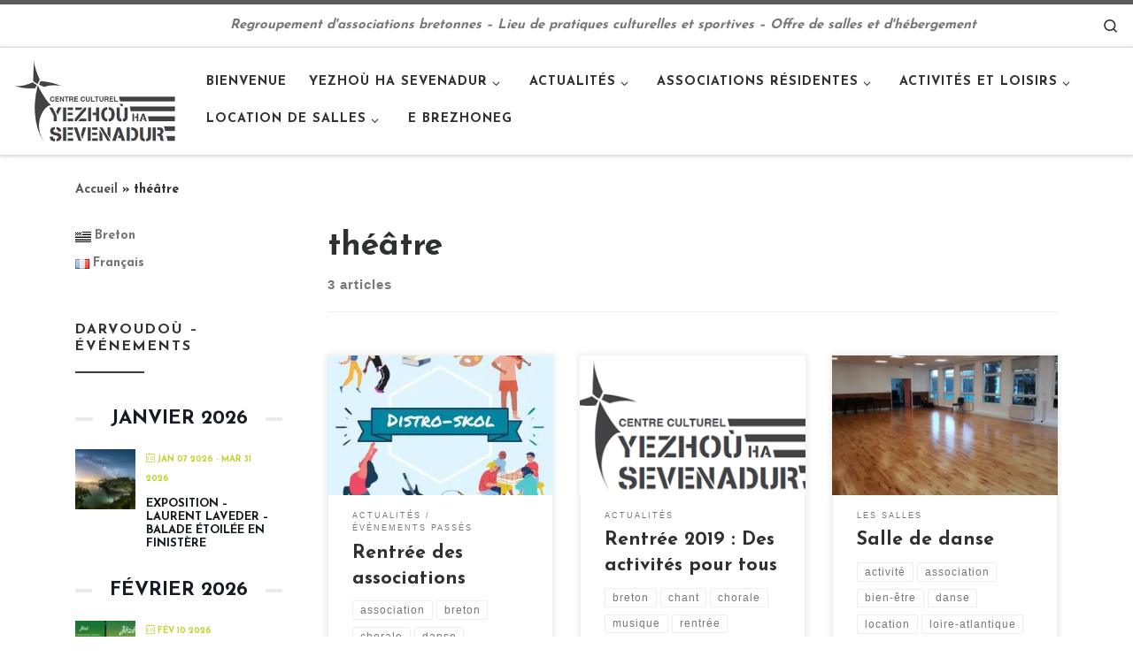

--- FILE ---
content_type: text/html; charset=UTF-8
request_url: https://www.centreculturelbreton.fr/tag/theatre/
body_size: 28275
content:
<!DOCTYPE html>
<!--[if IE 7]>
<html class="ie ie7" lang="fr-FR">
<![endif]-->
<!--[if IE 8]>
<html class="ie ie8" lang="fr-FR">
<![endif]-->
<!--[if !(IE 7) | !(IE 8)  ]><!-->
<html lang="fr-FR" class="no-js">
<!--<![endif]-->
  <head><style>img.lazy{min-height:1px}</style><link href="https://www.centreculturelbreton.fr/wp-content/plugins/w3-total-cache/pub/js/lazyload.min.js" as="script">
  <meta charset="UTF-8" />
  <meta http-equiv="X-UA-Compatible" content="IE=EDGE" />
  <meta name="viewport" content="width=device-width, initial-scale=1.0" />
  <link rel="profile"  href="https://gmpg.org/xfn/11" />
  <link rel="pingback" href="https://www.centreculturelbreton.fr/xmlrpc.php" />
<script>(function(html){html.className = html.className.replace(/\bno-js\b/,'js')})(document.documentElement);</script>
<title>théâtre &#8211; Centre culturel breton Yezhoù ha Sevenadur</title>
<meta name='robots' content='max-image-preview:large' />
<link rel='dns-prefetch' href='//secure.gravatar.com' />
<link rel='dns-prefetch' href='//www.googletagmanager.com' />
<link rel='dns-prefetch' href='//stats.wp.com' />
<link rel='dns-prefetch' href='//v0.wordpress.com' />
<link rel='dns-prefetch' href='//widgets.wp.com' />
<link rel='dns-prefetch' href='//s0.wp.com' />
<link rel='dns-prefetch' href='//0.gravatar.com' />
<link rel='dns-prefetch' href='//1.gravatar.com' />
<link rel='dns-prefetch' href='//2.gravatar.com' />
<link rel='preconnect' href='//i0.wp.com' />
<link rel='preconnect' href='//c0.wp.com' />
<link rel="alternate" type="application/rss+xml" title="Centre culturel breton Yezhoù ha Sevenadur &raquo; Flux" href="https://www.centreculturelbreton.fr/feed/" />
<link rel="alternate" type="application/rss+xml" title="Centre culturel breton Yezhoù ha Sevenadur &raquo; Flux des commentaires" href="https://www.centreculturelbreton.fr/comments/feed/" />
<link rel="alternate" type="application/rss+xml" title="Centre culturel breton Yezhoù ha Sevenadur &raquo; Flux de l’étiquette théâtre" href="https://www.centreculturelbreton.fr/tag/theatre/feed/" />
<style id='wp-img-auto-sizes-contain-inline-css'>
img:is([sizes=auto i],[sizes^="auto," i]){contain-intrinsic-size:3000px 1500px}
/*# sourceURL=wp-img-auto-sizes-contain-inline-css */
</style>
<link rel='stylesheet' id='mec-select2-style-css' href='https://www.centreculturelbreton.fr/wp-content/plugins/modern-events-calendar-lite/assets/packages/select2/select2.min.css?ver=7.29.0' media='all' />
<link rel='stylesheet' id='mec-font-icons-css' href='https://www.centreculturelbreton.fr/wp-content/plugins/modern-events-calendar-lite/assets/css/iconfonts.css?ver=7.29.0' media='all' />
<link rel='stylesheet' id='mec-frontend-style-css' href='https://www.centreculturelbreton.fr/wp-content/plugins/modern-events-calendar-lite/assets/css/frontend.min.css?ver=7.29.0' media='all' />
<link rel='stylesheet' id='mec-tooltip-style-css' href='https://www.centreculturelbreton.fr/wp-content/plugins/modern-events-calendar-lite/assets/packages/tooltip/tooltip.css?ver=7.29.0' media='all' />
<link rel='stylesheet' id='mec-tooltip-shadow-style-css' href='https://www.centreculturelbreton.fr/wp-content/plugins/modern-events-calendar-lite/assets/packages/tooltip/tooltipster-sideTip-shadow.min.css?ver=7.29.0' media='all' />
<link rel='stylesheet' id='featherlight-css' href='https://www.centreculturelbreton.fr/wp-content/plugins/modern-events-calendar-lite/assets/packages/featherlight/featherlight.css?ver=7.29.0' media='all' />
<link rel='stylesheet' id='mec-lity-style-css' href='https://www.centreculturelbreton.fr/wp-content/plugins/modern-events-calendar-lite/assets/packages/lity/lity.min.css?ver=7.29.0' media='all' />
<link rel='stylesheet' id='mec-general-calendar-style-css' href='https://www.centreculturelbreton.fr/wp-content/plugins/modern-events-calendar-lite/assets/css/mec-general-calendar.css?ver=7.29.0' media='all' />
<style id='wp-emoji-styles-inline-css'>

	img.wp-smiley, img.emoji {
		display: inline !important;
		border: none !important;
		box-shadow: none !important;
		height: 1em !important;
		width: 1em !important;
		margin: 0 0.07em !important;
		vertical-align: -0.1em !important;
		background: none !important;
		padding: 0 !important;
	}
/*# sourceURL=wp-emoji-styles-inline-css */
</style>
<style id='wp-block-library-inline-css'>
:root{--wp-block-synced-color:#7a00df;--wp-block-synced-color--rgb:122,0,223;--wp-bound-block-color:var(--wp-block-synced-color);--wp-editor-canvas-background:#ddd;--wp-admin-theme-color:#007cba;--wp-admin-theme-color--rgb:0,124,186;--wp-admin-theme-color-darker-10:#006ba1;--wp-admin-theme-color-darker-10--rgb:0,107,160.5;--wp-admin-theme-color-darker-20:#005a87;--wp-admin-theme-color-darker-20--rgb:0,90,135;--wp-admin-border-width-focus:2px}@media (min-resolution:192dpi){:root{--wp-admin-border-width-focus:1.5px}}.wp-element-button{cursor:pointer}:root .has-very-light-gray-background-color{background-color:#eee}:root .has-very-dark-gray-background-color{background-color:#313131}:root .has-very-light-gray-color{color:#eee}:root .has-very-dark-gray-color{color:#313131}:root .has-vivid-green-cyan-to-vivid-cyan-blue-gradient-background{background:linear-gradient(135deg,#00d084,#0693e3)}:root .has-purple-crush-gradient-background{background:linear-gradient(135deg,#34e2e4,#4721fb 50%,#ab1dfe)}:root .has-hazy-dawn-gradient-background{background:linear-gradient(135deg,#faaca8,#dad0ec)}:root .has-subdued-olive-gradient-background{background:linear-gradient(135deg,#fafae1,#67a671)}:root .has-atomic-cream-gradient-background{background:linear-gradient(135deg,#fdd79a,#004a59)}:root .has-nightshade-gradient-background{background:linear-gradient(135deg,#330968,#31cdcf)}:root .has-midnight-gradient-background{background:linear-gradient(135deg,#020381,#2874fc)}:root{--wp--preset--font-size--normal:16px;--wp--preset--font-size--huge:42px}.has-regular-font-size{font-size:1em}.has-larger-font-size{font-size:2.625em}.has-normal-font-size{font-size:var(--wp--preset--font-size--normal)}.has-huge-font-size{font-size:var(--wp--preset--font-size--huge)}.has-text-align-center{text-align:center}.has-text-align-left{text-align:left}.has-text-align-right{text-align:right}.has-fit-text{white-space:nowrap!important}#end-resizable-editor-section{display:none}.aligncenter{clear:both}.items-justified-left{justify-content:flex-start}.items-justified-center{justify-content:center}.items-justified-right{justify-content:flex-end}.items-justified-space-between{justify-content:space-between}.screen-reader-text{border:0;clip-path:inset(50%);height:1px;margin:-1px;overflow:hidden;padding:0;position:absolute;width:1px;word-wrap:normal!important}.screen-reader-text:focus{background-color:#ddd;clip-path:none;color:#444;display:block;font-size:1em;height:auto;left:5px;line-height:normal;padding:15px 23px 14px;text-decoration:none;top:5px;width:auto;z-index:100000}html :where(.has-border-color){border-style:solid}html :where([style*=border-top-color]){border-top-style:solid}html :where([style*=border-right-color]){border-right-style:solid}html :where([style*=border-bottom-color]){border-bottom-style:solid}html :where([style*=border-left-color]){border-left-style:solid}html :where([style*=border-width]){border-style:solid}html :where([style*=border-top-width]){border-top-style:solid}html :where([style*=border-right-width]){border-right-style:solid}html :where([style*=border-bottom-width]){border-bottom-style:solid}html :where([style*=border-left-width]){border-left-style:solid}html :where(img[class*=wp-image-]){height:auto;max-width:100%}:where(figure){margin:0 0 1em}html :where(.is-position-sticky){--wp-admin--admin-bar--position-offset:var(--wp-admin--admin-bar--height,0px)}@media screen and (max-width:600px){html :where(.is-position-sticky){--wp-admin--admin-bar--position-offset:0px}}

/*# sourceURL=wp-block-library-inline-css */
</style><style id='wp-block-heading-inline-css'>
h1:where(.wp-block-heading).has-background,h2:where(.wp-block-heading).has-background,h3:where(.wp-block-heading).has-background,h4:where(.wp-block-heading).has-background,h5:where(.wp-block-heading).has-background,h6:where(.wp-block-heading).has-background{padding:1.25em 2.375em}h1.has-text-align-left[style*=writing-mode]:where([style*=vertical-lr]),h1.has-text-align-right[style*=writing-mode]:where([style*=vertical-rl]),h2.has-text-align-left[style*=writing-mode]:where([style*=vertical-lr]),h2.has-text-align-right[style*=writing-mode]:where([style*=vertical-rl]),h3.has-text-align-left[style*=writing-mode]:where([style*=vertical-lr]),h3.has-text-align-right[style*=writing-mode]:where([style*=vertical-rl]),h4.has-text-align-left[style*=writing-mode]:where([style*=vertical-lr]),h4.has-text-align-right[style*=writing-mode]:where([style*=vertical-rl]),h5.has-text-align-left[style*=writing-mode]:where([style*=vertical-lr]),h5.has-text-align-right[style*=writing-mode]:where([style*=vertical-rl]),h6.has-text-align-left[style*=writing-mode]:where([style*=vertical-lr]),h6.has-text-align-right[style*=writing-mode]:where([style*=vertical-rl]){rotate:180deg}
/*# sourceURL=https://c0.wp.com/c/6.9/wp-includes/blocks/heading/style.min.css */
</style>
<style id='wp-block-list-inline-css'>
ol,ul{box-sizing:border-box}:root :where(.wp-block-list.has-background){padding:1.25em 2.375em}
/*# sourceURL=https://c0.wp.com/c/6.9/wp-includes/blocks/list/style.min.css */
</style>
<style id='wp-block-paragraph-inline-css'>
.is-small-text{font-size:.875em}.is-regular-text{font-size:1em}.is-large-text{font-size:2.25em}.is-larger-text{font-size:3em}.has-drop-cap:not(:focus):first-letter{float:left;font-size:8.4em;font-style:normal;font-weight:100;line-height:.68;margin:.05em .1em 0 0;text-transform:uppercase}body.rtl .has-drop-cap:not(:focus):first-letter{float:none;margin-left:.1em}p.has-drop-cap.has-background{overflow:hidden}:root :where(p.has-background){padding:1.25em 2.375em}:where(p.has-text-color:not(.has-link-color)) a{color:inherit}p.has-text-align-left[style*="writing-mode:vertical-lr"],p.has-text-align-right[style*="writing-mode:vertical-rl"]{rotate:180deg}
/*# sourceURL=https://c0.wp.com/c/6.9/wp-includes/blocks/paragraph/style.min.css */
</style>
<style id='global-styles-inline-css'>
:root{--wp--preset--aspect-ratio--square: 1;--wp--preset--aspect-ratio--4-3: 4/3;--wp--preset--aspect-ratio--3-4: 3/4;--wp--preset--aspect-ratio--3-2: 3/2;--wp--preset--aspect-ratio--2-3: 2/3;--wp--preset--aspect-ratio--16-9: 16/9;--wp--preset--aspect-ratio--9-16: 9/16;--wp--preset--color--black: #000000;--wp--preset--color--cyan-bluish-gray: #abb8c3;--wp--preset--color--white: #ffffff;--wp--preset--color--pale-pink: #f78da7;--wp--preset--color--vivid-red: #cf2e2e;--wp--preset--color--luminous-vivid-orange: #ff6900;--wp--preset--color--luminous-vivid-amber: #fcb900;--wp--preset--color--light-green-cyan: #7bdcb5;--wp--preset--color--vivid-green-cyan: #00d084;--wp--preset--color--pale-cyan-blue: #8ed1fc;--wp--preset--color--vivid-cyan-blue: #0693e3;--wp--preset--color--vivid-purple: #9b51e0;--wp--preset--gradient--vivid-cyan-blue-to-vivid-purple: linear-gradient(135deg,rgb(6,147,227) 0%,rgb(155,81,224) 100%);--wp--preset--gradient--light-green-cyan-to-vivid-green-cyan: linear-gradient(135deg,rgb(122,220,180) 0%,rgb(0,208,130) 100%);--wp--preset--gradient--luminous-vivid-amber-to-luminous-vivid-orange: linear-gradient(135deg,rgb(252,185,0) 0%,rgb(255,105,0) 100%);--wp--preset--gradient--luminous-vivid-orange-to-vivid-red: linear-gradient(135deg,rgb(255,105,0) 0%,rgb(207,46,46) 100%);--wp--preset--gradient--very-light-gray-to-cyan-bluish-gray: linear-gradient(135deg,rgb(238,238,238) 0%,rgb(169,184,195) 100%);--wp--preset--gradient--cool-to-warm-spectrum: linear-gradient(135deg,rgb(74,234,220) 0%,rgb(151,120,209) 20%,rgb(207,42,186) 40%,rgb(238,44,130) 60%,rgb(251,105,98) 80%,rgb(254,248,76) 100%);--wp--preset--gradient--blush-light-purple: linear-gradient(135deg,rgb(255,206,236) 0%,rgb(152,150,240) 100%);--wp--preset--gradient--blush-bordeaux: linear-gradient(135deg,rgb(254,205,165) 0%,rgb(254,45,45) 50%,rgb(107,0,62) 100%);--wp--preset--gradient--luminous-dusk: linear-gradient(135deg,rgb(255,203,112) 0%,rgb(199,81,192) 50%,rgb(65,88,208) 100%);--wp--preset--gradient--pale-ocean: linear-gradient(135deg,rgb(255,245,203) 0%,rgb(182,227,212) 50%,rgb(51,167,181) 100%);--wp--preset--gradient--electric-grass: linear-gradient(135deg,rgb(202,248,128) 0%,rgb(113,206,126) 100%);--wp--preset--gradient--midnight: linear-gradient(135deg,rgb(2,3,129) 0%,rgb(40,116,252) 100%);--wp--preset--font-size--small: 13px;--wp--preset--font-size--medium: 20px;--wp--preset--font-size--large: 36px;--wp--preset--font-size--x-large: 42px;--wp--preset--spacing--20: 0.44rem;--wp--preset--spacing--30: 0.67rem;--wp--preset--spacing--40: 1rem;--wp--preset--spacing--50: 1.5rem;--wp--preset--spacing--60: 2.25rem;--wp--preset--spacing--70: 3.38rem;--wp--preset--spacing--80: 5.06rem;--wp--preset--shadow--natural: 6px 6px 9px rgba(0, 0, 0, 0.2);--wp--preset--shadow--deep: 12px 12px 50px rgba(0, 0, 0, 0.4);--wp--preset--shadow--sharp: 6px 6px 0px rgba(0, 0, 0, 0.2);--wp--preset--shadow--outlined: 6px 6px 0px -3px rgb(255, 255, 255), 6px 6px rgb(0, 0, 0);--wp--preset--shadow--crisp: 6px 6px 0px rgb(0, 0, 0);}:where(.is-layout-flex){gap: 0.5em;}:where(.is-layout-grid){gap: 0.5em;}body .is-layout-flex{display: flex;}.is-layout-flex{flex-wrap: wrap;align-items: center;}.is-layout-flex > :is(*, div){margin: 0;}body .is-layout-grid{display: grid;}.is-layout-grid > :is(*, div){margin: 0;}:where(.wp-block-columns.is-layout-flex){gap: 2em;}:where(.wp-block-columns.is-layout-grid){gap: 2em;}:where(.wp-block-post-template.is-layout-flex){gap: 1.25em;}:where(.wp-block-post-template.is-layout-grid){gap: 1.25em;}.has-black-color{color: var(--wp--preset--color--black) !important;}.has-cyan-bluish-gray-color{color: var(--wp--preset--color--cyan-bluish-gray) !important;}.has-white-color{color: var(--wp--preset--color--white) !important;}.has-pale-pink-color{color: var(--wp--preset--color--pale-pink) !important;}.has-vivid-red-color{color: var(--wp--preset--color--vivid-red) !important;}.has-luminous-vivid-orange-color{color: var(--wp--preset--color--luminous-vivid-orange) !important;}.has-luminous-vivid-amber-color{color: var(--wp--preset--color--luminous-vivid-amber) !important;}.has-light-green-cyan-color{color: var(--wp--preset--color--light-green-cyan) !important;}.has-vivid-green-cyan-color{color: var(--wp--preset--color--vivid-green-cyan) !important;}.has-pale-cyan-blue-color{color: var(--wp--preset--color--pale-cyan-blue) !important;}.has-vivid-cyan-blue-color{color: var(--wp--preset--color--vivid-cyan-blue) !important;}.has-vivid-purple-color{color: var(--wp--preset--color--vivid-purple) !important;}.has-black-background-color{background-color: var(--wp--preset--color--black) !important;}.has-cyan-bluish-gray-background-color{background-color: var(--wp--preset--color--cyan-bluish-gray) !important;}.has-white-background-color{background-color: var(--wp--preset--color--white) !important;}.has-pale-pink-background-color{background-color: var(--wp--preset--color--pale-pink) !important;}.has-vivid-red-background-color{background-color: var(--wp--preset--color--vivid-red) !important;}.has-luminous-vivid-orange-background-color{background-color: var(--wp--preset--color--luminous-vivid-orange) !important;}.has-luminous-vivid-amber-background-color{background-color: var(--wp--preset--color--luminous-vivid-amber) !important;}.has-light-green-cyan-background-color{background-color: var(--wp--preset--color--light-green-cyan) !important;}.has-vivid-green-cyan-background-color{background-color: var(--wp--preset--color--vivid-green-cyan) !important;}.has-pale-cyan-blue-background-color{background-color: var(--wp--preset--color--pale-cyan-blue) !important;}.has-vivid-cyan-blue-background-color{background-color: var(--wp--preset--color--vivid-cyan-blue) !important;}.has-vivid-purple-background-color{background-color: var(--wp--preset--color--vivid-purple) !important;}.has-black-border-color{border-color: var(--wp--preset--color--black) !important;}.has-cyan-bluish-gray-border-color{border-color: var(--wp--preset--color--cyan-bluish-gray) !important;}.has-white-border-color{border-color: var(--wp--preset--color--white) !important;}.has-pale-pink-border-color{border-color: var(--wp--preset--color--pale-pink) !important;}.has-vivid-red-border-color{border-color: var(--wp--preset--color--vivid-red) !important;}.has-luminous-vivid-orange-border-color{border-color: var(--wp--preset--color--luminous-vivid-orange) !important;}.has-luminous-vivid-amber-border-color{border-color: var(--wp--preset--color--luminous-vivid-amber) !important;}.has-light-green-cyan-border-color{border-color: var(--wp--preset--color--light-green-cyan) !important;}.has-vivid-green-cyan-border-color{border-color: var(--wp--preset--color--vivid-green-cyan) !important;}.has-pale-cyan-blue-border-color{border-color: var(--wp--preset--color--pale-cyan-blue) !important;}.has-vivid-cyan-blue-border-color{border-color: var(--wp--preset--color--vivid-cyan-blue) !important;}.has-vivid-purple-border-color{border-color: var(--wp--preset--color--vivid-purple) !important;}.has-vivid-cyan-blue-to-vivid-purple-gradient-background{background: var(--wp--preset--gradient--vivid-cyan-blue-to-vivid-purple) !important;}.has-light-green-cyan-to-vivid-green-cyan-gradient-background{background: var(--wp--preset--gradient--light-green-cyan-to-vivid-green-cyan) !important;}.has-luminous-vivid-amber-to-luminous-vivid-orange-gradient-background{background: var(--wp--preset--gradient--luminous-vivid-amber-to-luminous-vivid-orange) !important;}.has-luminous-vivid-orange-to-vivid-red-gradient-background{background: var(--wp--preset--gradient--luminous-vivid-orange-to-vivid-red) !important;}.has-very-light-gray-to-cyan-bluish-gray-gradient-background{background: var(--wp--preset--gradient--very-light-gray-to-cyan-bluish-gray) !important;}.has-cool-to-warm-spectrum-gradient-background{background: var(--wp--preset--gradient--cool-to-warm-spectrum) !important;}.has-blush-light-purple-gradient-background{background: var(--wp--preset--gradient--blush-light-purple) !important;}.has-blush-bordeaux-gradient-background{background: var(--wp--preset--gradient--blush-bordeaux) !important;}.has-luminous-dusk-gradient-background{background: var(--wp--preset--gradient--luminous-dusk) !important;}.has-pale-ocean-gradient-background{background: var(--wp--preset--gradient--pale-ocean) !important;}.has-electric-grass-gradient-background{background: var(--wp--preset--gradient--electric-grass) !important;}.has-midnight-gradient-background{background: var(--wp--preset--gradient--midnight) !important;}.has-small-font-size{font-size: var(--wp--preset--font-size--small) !important;}.has-medium-font-size{font-size: var(--wp--preset--font-size--medium) !important;}.has-large-font-size{font-size: var(--wp--preset--font-size--large) !important;}.has-x-large-font-size{font-size: var(--wp--preset--font-size--x-large) !important;}
/*# sourceURL=global-styles-inline-css */
</style>

<style id='classic-theme-styles-inline-css'>
/*! This file is auto-generated */
.wp-block-button__link{color:#fff;background-color:#32373c;border-radius:9999px;box-shadow:none;text-decoration:none;padding:calc(.667em + 2px) calc(1.333em + 2px);font-size:1.125em}.wp-block-file__button{background:#32373c;color:#fff;text-decoration:none}
/*# sourceURL=/wp-includes/css/classic-themes.min.css */
</style>
<link rel='stylesheet' id='customizr-main-css' href='https://www.centreculturelbreton.fr/wp-content/themes/customizr/assets/front/css/style.min.css?ver=4.4.24' media='all' />
<style id='customizr-main-inline-css'>
.navbar-brand,.header-tagline,h1,h2,h3,.tc-dropcap { font-family : 'Josefin Sans';font-weight : 700; }
body { font-family : 'Josefin Sans';font-weight : 700; }

.tc-header.border-top { border-top-width: 5px; border-top-style: solid }
.grid-container__classic .czr__r-wGOC::before{padding-top:61.803398%}

@media (min-width: 1200px) {.grid-container__classic .czr__r-wGOC::before{padding-top:40%}}

#czr-push-footer { display: none; visibility: hidden; }
        .czr-sticky-footer #czr-push-footer.sticky-footer-enabled { display: block; }
        
/*# sourceURL=customizr-main-inline-css */
</style>
<link rel='stylesheet' id='jetpack_likes-css' href='https://c0.wp.com/p/jetpack/15.4/modules/likes/style.css' media='all' />
<style id='jetpack_facebook_likebox-inline-css'>
.widget_facebook_likebox {
	overflow: hidden;
}

/*# sourceURL=https://www.centreculturelbreton.fr/wp-content/plugins/jetpack/modules/widgets/facebook-likebox/style.css */
</style>
<script src="https://c0.wp.com/c/6.9/wp-includes/js/jquery/jquery.min.js" id="jquery-core-js"></script>
<script src="https://c0.wp.com/c/6.9/wp-includes/js/jquery/jquery-migrate.min.js" id="jquery-migrate-js"></script>
<script src="https://c0.wp.com/c/6.9/wp-includes/js/underscore.min.js" id="underscore-js"></script>
<script id="czr-init-js-extra">
var CZRParams = {"assetsPath":"https://www.centreculturelbreton.fr/wp-content/themes/customizr/assets/front/","mainScriptUrl":"https://www.centreculturelbreton.fr/wp-content/themes/customizr/assets/front/js/tc-scripts.min.js?4.4.24","deferFontAwesome":"1","fontAwesomeUrl":"https://www.centreculturelbreton.fr/wp-content/themes/customizr/assets/shared/fonts/fa/css/fontawesome-all.min.css?4.4.24","_disabled":[],"centerSliderImg":"1","isLightBoxEnabled":"1","SmoothScroll":{"Enabled":true,"Options":{"touchpadSupport":false}},"isAnchorScrollEnabled":"","anchorSmoothScrollExclude":{"simple":["[class*=edd]",".carousel-control","[data-toggle=\"modal\"]","[data-toggle=\"dropdown\"]","[data-toggle=\"czr-dropdown\"]","[data-toggle=\"tooltip\"]","[data-toggle=\"popover\"]","[data-toggle=\"collapse\"]","[data-toggle=\"czr-collapse\"]","[data-toggle=\"tab\"]","[data-toggle=\"pill\"]","[data-toggle=\"czr-pill\"]","[class*=upme]","[class*=um-]"],"deep":{"classes":[],"ids":[]}},"timerOnScrollAllBrowsers":"1","centerAllImg":"1","HasComments":"","LoadModernizr":"1","stickyHeader":"","extLinksStyle":"","extLinksTargetExt":"","extLinksSkipSelectors":{"classes":["btn","button"],"ids":[]},"dropcapEnabled":"","dropcapWhere":{"post":"","page":""},"dropcapMinWords":"","dropcapSkipSelectors":{"tags":["IMG","IFRAME","H1","H2","H3","H4","H5","H6","BLOCKQUOTE","UL","OL"],"classes":["btn"],"id":[]},"imgSmartLoadEnabled":"1","imgSmartLoadOpts":{"parentSelectors":["[class*=grid-container], .article-container",".__before_main_wrapper",".widget-front",".post-related-articles",".tc-singular-thumbnail-wrapper",".sek-module-inner"],"opts":{"excludeImg":[".tc-holder-img"]}},"imgSmartLoadsForSliders":"1","pluginCompats":[],"isWPMobile":"","menuStickyUserSettings":{"desktop":"stick_up","mobile":"stick_up"},"adminAjaxUrl":"https://www.centreculturelbreton.fr/wp-admin/admin-ajax.php","ajaxUrl":"https://www.centreculturelbreton.fr/?czrajax=1","frontNonce":{"id":"CZRFrontNonce","handle":"469193dd95"},"isDevMode":"","isModernStyle":"1","i18n":{"Permanently dismiss":"Fermer d\u00e9finitivement"},"frontNotifications":{"welcome":{"enabled":false,"content":"","dismissAction":"dismiss_welcome_note_front"}},"preloadGfonts":"1","googleFonts":"Josefin+Sans:700","version":"4.4.24"};
//# sourceURL=czr-init-js-extra
</script>
<script src="https://www.centreculturelbreton.fr/wp-content/themes/customizr/assets/front/js/tc-init.min.js?ver=4.4.24" id="czr-init-js"></script>
<script src="https://www.centreculturelbreton.fr/wp-content/themes/customizr/assets/front/js/libs/modernizr.min.js?ver=4.4.24" id="modernizr-js"></script>

<!-- Extrait de code de la balise Google (gtag.js) ajouté par Site Kit -->
<!-- Extrait Google Analytics ajouté par Site Kit -->
<script src="https://www.googletagmanager.com/gtag/js?id=GT-NNSLTRHF" id="google_gtagjs-js" async></script>
<script id="google_gtagjs-js-after">
window.dataLayer = window.dataLayer || [];function gtag(){dataLayer.push(arguments);}
gtag("set","linker",{"domains":["www.centreculturelbreton.fr"]});
gtag("js", new Date());
gtag("set", "developer_id.dZTNiMT", true);
gtag("config", "GT-NNSLTRHF");
 window._googlesitekit = window._googlesitekit || {}; window._googlesitekit.throttledEvents = []; window._googlesitekit.gtagEvent = (name, data) => { var key = JSON.stringify( { name, data } ); if ( !! window._googlesitekit.throttledEvents[ key ] ) { return; } window._googlesitekit.throttledEvents[ key ] = true; setTimeout( () => { delete window._googlesitekit.throttledEvents[ key ]; }, 5 ); gtag( "event", name, { ...data, event_source: "site-kit" } ); }; 
//# sourceURL=google_gtagjs-js-after
</script>
<link rel="https://api.w.org/" href="https://www.centreculturelbreton.fr/wp-json/" /><link rel="alternate" title="JSON" type="application/json" href="https://www.centreculturelbreton.fr/wp-json/wp/v2/tags/170" /><link rel="EditURI" type="application/rsd+xml" title="RSD" href="https://www.centreculturelbreton.fr/xmlrpc.php?rsd" />
<meta name="generator" content="WordPress 6.9" />
<meta name="generator" content="Site Kit by Google 1.170.0" />	<style>img#wpstats{display:none}</style>
		              <link rel="preload" as="font" type="font/woff2" href="https://www.centreculturelbreton.fr/wp-content/themes/customizr/assets/shared/fonts/customizr/customizr.woff2?128396981" crossorigin="anonymous"/>
            
<!-- Jetpack Open Graph Tags -->
<meta property="og:type" content="website" />
<meta property="og:title" content="théâtre &#8211; Centre culturel breton Yezhoù ha Sevenadur" />
<meta property="og:url" content="https://www.centreculturelbreton.fr/tag/theatre/" />
<meta property="og:site_name" content="Centre culturel breton Yezhoù ha Sevenadur" />
<meta property="og:image" content="https://i0.wp.com/www.centreculturelbreton.fr/wp-content/uploads/2017/10/cropped-22196304_875781575913968_4067414424097578310_n.jpg?fit=512%2C512&#038;ssl=1" />
<meta property="og:image:width" content="512" />
<meta property="og:image:height" content="512" />
<meta property="og:image:alt" content="" />
<meta property="og:locale" content="fr_FR" />

<!-- End Jetpack Open Graph Tags -->
<link rel="icon" href="https://i0.wp.com/www.centreculturelbreton.fr/wp-content/uploads/2017/10/cropped-22196304_875781575913968_4067414424097578310_n.jpg?fit=32%2C32&#038;ssl=1" sizes="32x32" />
<link rel="icon" href="https://i0.wp.com/www.centreculturelbreton.fr/wp-content/uploads/2017/10/cropped-22196304_875781575913968_4067414424097578310_n.jpg?fit=192%2C192&#038;ssl=1" sizes="192x192" />
<link rel="apple-touch-icon" href="https://i0.wp.com/www.centreculturelbreton.fr/wp-content/uploads/2017/10/cropped-22196304_875781575913968_4067414424097578310_n.jpg?fit=180%2C180&#038;ssl=1" />
<meta name="msapplication-TileImage" content="https://i0.wp.com/www.centreculturelbreton.fr/wp-content/uploads/2017/10/cropped-22196304_875781575913968_4067414424097578310_n.jpg?fit=270%2C270&#038;ssl=1" />
<style>:root,::before,::after{--mec-color-skin: #bed431;--mec-color-skin-rgba-1: rgba(190,212,49,.25);--mec-color-skin-rgba-2: rgba(190,212,49,.5);--mec-color-skin-rgba-3: rgba(190,212,49,.75);--mec-color-skin-rgba-4: rgba(190,212,49,.11);--mec-primary-border-radius: ;--mec-secondary-border-radius: ;--mec-container-normal-width: 1196px;--mec-container-large-width: 1690px;--mec-fes-main-color: #40d9f1;--mec-fes-main-color-rgba-1: rgba(64, 217, 241, 0.12);--mec-fes-main-color-rgba-2: rgba(64, 217, 241, 0.23);--mec-fes-main-color-rgba-3: rgba(64, 217, 241, 0.03);--mec-fes-main-color-rgba-4: rgba(64, 217, 241, 0.3);--mec-fes-main-color-rgba-5: rgb(64 217 241 / 7%);--mec-fes-main-color-rgba-6: rgba(64, 217, 241, 0.2);</style><link rel='stylesheet' id='mec-owl-carousel-style-css' href='https://www.centreculturelbreton.fr/wp-content/plugins/modern-events-calendar-lite/assets/packages/owl-carousel/owl.carousel.min.css?ver=7.29.0' media='all' />
<link rel='stylesheet' id='mec-owl-carousel-theme-style-css' href='https://www.centreculturelbreton.fr/wp-content/plugins/modern-events-calendar-lite/assets/packages/owl-carousel/owl.theme.min.css?ver=6.9' media='all' />
<link rel='stylesheet' id='jetpack-swiper-library-css' href='https://c0.wp.com/p/jetpack/15.4/_inc/blocks/swiper.css' media='all' />
<link rel='stylesheet' id='jetpack-carousel-css' href='https://c0.wp.com/p/jetpack/15.4/modules/carousel/jetpack-carousel.css' media='all' />
<link rel='stylesheet' id='wpforms-classic-full-css' href='https://www.centreculturelbreton.fr/wp-content/plugins/wpforms-lite/assets/css/frontend/classic/wpforms-full.min.css?ver=1.9.8.7' media='all' />
</head>

  <body class="archive tag tag-theatre tag-170 wp-embed-responsive wp-theme-customizr mec-theme-customizr czr-link-hover-underline header-skin-light footer-skin-dark czr-l-sidebar tc-center-images czr-full-layout customizr-4-4-24 czr-post-list-context czr-sticky-footer">
          <a class="screen-reader-text skip-link" href="#content">Passer au contenu</a>
    
    
    <div id="tc-page-wrap" class="">

      <header class="tpnav-header__header tc-header sl-logo_left sticky-brand-shrink-on sticky-transparent border-top czr-submenu-fade czr-submenu-move" >
    <div class="topbar-navbar__wrapper " >
  <div class="container-fluid">
        <div class="row flex-row flex-lg-nowrap justify-content-start justify-content-lg-end align-items-center topbar-navbar__row">
                  <span class="header-tagline col col-auto d-none d-lg-flex" >
  Regroupement d&#039;associations bretonnes  &#8211; Lieu de pratiques culturelles et sportives &#8211; Offre de salles et d&#039;hébergement</span>

              <div class="topbar-nav__socials social-links col col-auto ">
          <ul class="socials " >
  <li ><a rel="nofollow noopener noreferrer" class="social-icon icon-facebook"  title="Suivez-nous sur Facebook" aria-label="Suivez-nous sur Facebook" href="https://www.facebook.com/Yezhou44"  target="_blank" ><i class="fab fa-facebook"></i></a></li> <li ><a rel="nofollow noopener noreferrer" class="social-icon"  title="blue sky" aria-label="blue sky" href="https://bsky.app/profile/yezhou44.bsky.social"  target="_blank" ><i class="fab "></i></a></li> <li ><a rel="nofollow noopener noreferrer" class="social-icon icon-instagram"  title="Suivez-nous sur Instagram" aria-label="Suivez-nous sur Instagram" href="https://www.instagram.com/yezhou44"  target="_blank" ><i class="fab fa-instagram"></i></a></li> <li ><a rel="nofollow noopener noreferrer" class="social-icon icon-mastodon"  title="Suivez-nous sur Mastodon" aria-label="Suivez-nous sur Mastodon" href="https://mastodon.social/@yezhou44"  target="_blank" ><i class="fab fa-mastodon"></i></a></li></ul>
        </div>
      <div class="topbar-nav__utils nav__utils col-auto d-none d-lg-flex" >
    <ul class="nav utils flex-row flex-nowrap regular-nav">
      <li class="nav__search " >
  <a href="#" class="search-toggle_btn icn-search czr-overlay-toggle_btn"  aria-expanded="false"><span class="sr-only">Search</span></a>
        <div class="czr-search-expand">
      <div class="czr-search-expand-inner"><div class="search-form__container " >
  <form action="https://www.centreculturelbreton.fr/" method="get" class="czr-form search-form">
    <div class="form-group czr-focus">
            <label for="s-6977fd679f8cb" id="lsearch-6977fd679f8cb">
        <span class="screen-reader-text">Rechercher</span>
        <input id="s-6977fd679f8cb" class="form-control czr-search-field" name="s" type="search" value="" aria-describedby="lsearch-6977fd679f8cb" placeholder="Rechercher &hellip;">
      </label>
      <button type="submit" class="button"><i class="icn-search"></i><span class="screen-reader-text">Rechercher &hellip;</span></button>
    </div>
  </form>
</div></div>
    </div>
    </li>
    </ul>
</div>          </div>
      </div>
</div>    <div class="primary-navbar__wrapper d-none d-lg-block has-horizontal-menu desktop-sticky" >
  <div class="container-fluid">
    <div class="row align-items-center flex-row primary-navbar__row">
      <div class="branding__container col col-auto" >
  <div class="branding align-items-center flex-column ">
    <div class="branding-row d-flex flex-row align-items-center align-self-start">
      <div class="navbar-brand col-auto " >
  <a class="navbar-brand-sitelogo" href="https://www.centreculturelbreton.fr/"  aria-label="Centre culturel breton Yezhoù ha Sevenadur | Regroupement d&#039;associations bretonnes  &#8211; Lieu de pratiques culturelles et sportives &#8211; Offre de salles et d&#039;hébergement" >
    <img src="data:image/svg+xml,%3Csvg%20xmlns='http://www.w3.org/2000/svg'%20viewBox='0%200%20318%20169'%3E%3C/svg%3E" data-src="https://i0.wp.com/www.centreculturelbreton.fr/wp-content/uploads/2017/04/cropped-cropped-logo.png?fit=318%2C169&ssl=1" alt="Retour Accueil" class=" lazy" width="318" height="169" style="max-width:250px;max-height:100px" data-no-retina>  </a>
</div>
      </div>
      </div>
</div>
      <div class="primary-nav__container justify-content-lg-around col col-lg-auto flex-lg-column" >
  <div class="primary-nav__wrapper flex-lg-row align-items-center justify-content-end">
              <nav class="primary-nav__nav col" id="primary-nav">
          <div class="nav__menu-wrapper primary-nav__menu-wrapper justify-content-start czr-open-on-hover" >
<ul id="main-menu" class="primary-nav__menu regular-nav nav__menu nav"><li id="menu-item-587" class="menu-item menu-item-type-post_type menu-item-object-page menu-item-home menu-item-587"><a href="https://www.centreculturelbreton.fr/" class="nav__link"><span class="nav__title">Bienvenue</span></a></li>
<li id="menu-item-588" class="menu-item menu-item-type-post_type menu-item-object-page menu-item-has-children czr-dropdown menu-item-588"><a data-toggle="czr-dropdown" aria-haspopup="true" aria-expanded="false" href="https://www.centreculturelbreton.fr/yezhou-ha-sevenadur-2/" class="nav__link"><span class="nav__title">Yezhoù ha Sevenadur</span><span class="caret__dropdown-toggler"><i class="icn-down-small"></i></span></a>
<ul class="dropdown-menu czr-dropdown-menu">
	<li id="menu-item-377" class="menu-item menu-item-type-post_type menu-item-object-page dropdown-item menu-item-377"><a href="https://www.centreculturelbreton.fr/yezhou-ha-sevenadur-2/yezhou-ha-sevenadur/" class="nav__link"><span class="nav__title">A propos de Yezhoù ha Sevenadur</span></a></li>
	<li id="menu-item-723" class="menu-item menu-item-type-post_type menu-item-object-page dropdown-item menu-item-723"><a href="https://www.centreculturelbreton.fr/yezhou-ha-sevenadur-2/histoire-et-evolution/" class="nav__link"><span class="nav__title">Histoire et évolution</span></a></li>
	<li id="menu-item-379" class="menu-item menu-item-type-post_type menu-item-object-page dropdown-item menu-item-379"><a href="https://www.centreculturelbreton.fr/yezhou-ha-sevenadur-2/visite-du-site/" class="nav__link"><span class="nav__title">Les locaux</span></a></li>
	<li id="menu-item-419" class="menu-item menu-item-type-post_type menu-item-object-page dropdown-item menu-item-419"><a href="https://www.centreculturelbreton.fr/yezhou-ha-sevenadur-2/nos-soutiens-et-partenaires/" class="nav__link"><span class="nav__title">Nos soutiens et partenaires</span></a></li>
	<li id="menu-item-875" class="menu-item menu-item-type-post_type menu-item-object-page dropdown-item menu-item-875"><a href="https://www.centreculturelbreton.fr/yezhou-ha-sevenadur-2/nous-travaillons-avec-eux/" class="nav__link"><span class="nav__title">Nous travaillons avec eux</span></a></li>
	<li id="menu-item-401" class="menu-item menu-item-type-post_type menu-item-object-page dropdown-item menu-item-401"><a href="https://www.centreculturelbreton.fr/yezhou-ha-sevenadur-2/acceder-au-site/" class="nav__link"><span class="nav__title">Accéder au centre</span></a></li>
	<li id="menu-item-3272" class="menu-item menu-item-type-post_type menu-item-object-page dropdown-item menu-item-3272"><a href="https://www.centreculturelbreton.fr/yezhou-ha-sevenadur-2/adherer-en-ligne/" class="nav__link"><span class="nav__title">Adhérer en ligne</span></a></li>
	<li id="menu-item-3269" class="menu-item menu-item-type-post_type menu-item-object-page dropdown-item menu-item-3269"><a href="https://www.centreculturelbreton.fr/yezhou-ha-sevenadur-2/faire-un-don/" class="nav__link"><span class="nav__title">Faire un don</span></a></li>
	<li id="menu-item-38" class="menu-item menu-item-type-post_type menu-item-object-page dropdown-item menu-item-38"><a href="https://www.centreculturelbreton.fr/yezhou-ha-sevenadur-2/nous-contacter/" class="nav__link"><span class="nav__title">Nous contacter</span></a></li>
</ul>
</li>
<li id="menu-item-391" class="menu-item menu-item-type-post_type menu-item-object-page menu-item-has-children czr-dropdown menu-item-391"><a data-toggle="czr-dropdown" aria-haspopup="true" aria-expanded="false" href="https://www.centreculturelbreton.fr/lactualite-du-centre/" class="nav__link"><span class="nav__title">Actualités</span><span class="caret__dropdown-toggler"><i class="icn-down-small"></i></span></a>
<ul class="dropdown-menu czr-dropdown-menu">
	<li id="menu-item-3127" class="menu-item menu-item-type-post_type_archive menu-item-object-mec-events dropdown-item menu-item-3127"><a href="https://www.centreculturelbreton.fr/evenements/" class="nav__link"><span class="nav__title">Agenda</span></a></li>
	<li id="menu-item-1763" class="menu-item menu-item-type-taxonomy menu-item-object-category dropdown-item menu-item-1763"><a href="https://www.centreculturelbreton.fr/category/actualites/" class="nav__link"><span class="nav__title">Actualités</span></a></li>
	<li id="menu-item-5128" class="menu-item menu-item-type-post_type menu-item-object-page dropdown-item menu-item-5128"><a href="https://www.centreculturelbreton.fr/lactualite-du-centre/lettre-dinformation-2024-2025/" class="nav__link"><span class="nav__title">Lettres d&rsquo;informations 2025</span></a></li>
	<li id="menu-item-1220" class="menu-item menu-item-type-post_type menu-item-object-page menu-item-has-children czr-dropdown-submenu dropdown-item menu-item-1220"><a data-toggle="czr-dropdown" aria-haspopup="true" aria-expanded="false" href="https://www.centreculturelbreton.fr/?page_id=1113" class="nav__link"><span class="nav__title">Revue de presse</span><span class="caret__dropdown-toggler"><i class="icn-down-small"></i></span></a>
<ul class="dropdown-menu czr-dropdown-menu">
		<li id="menu-item-2650" class="menu-item menu-item-type-post_type menu-item-object-page dropdown-item menu-item-2650"><a href="https://www.centreculturelbreton.fr/?page_id=2622" class="nav__link"><span class="nav__title">Revue de presse – Yezhoù ha Sevenadur</span></a></li>
		<li id="menu-item-2641" class="menu-item menu-item-type-post_type menu-item-object-page dropdown-item menu-item-2641"><a href="https://www.centreculturelbreton.fr/revue-de-presse-associations-residentes/" class="nav__link"><span class="nav__title">Revue de presse – Associations résidentes</span></a></li>
		<li id="menu-item-2643" class="menu-item menu-item-type-post_type menu-item-object-page dropdown-item menu-item-2643"><a href="https://www.centreculturelbreton.fr/revue-de-presse-associations-adherentes/" class="nav__link"><span class="nav__title">Revue de presse – Associations adhérentes</span></a></li>
</ul>
</li>
	<li id="menu-item-1059" class="menu-item menu-item-type-taxonomy menu-item-object-category dropdown-item menu-item-1059"><a href="https://www.centreculturelbreton.fr/category/evenements-passes/" class="nav__link"><span class="nav__title">Événements passés</span></a></li>
	<li id="menu-item-1801" class="menu-item menu-item-type-post_type menu-item-object-page dropdown-item menu-item-1801"><a href="https://www.centreculturelbreton.fr/lactualite-du-centre/recevoir-la-newsletter/" class="nav__link"><span class="nav__title">Recevoir la newsletter</span></a></li>
</ul>
</li>
<li id="menu-item-3867" class="menu-item menu-item-type-post_type menu-item-object-page menu-item-has-children czr-dropdown menu-item-3867"><a data-toggle="czr-dropdown" aria-haspopup="true" aria-expanded="false" href="https://www.centreculturelbreton.fr/associations-residentes/" class="nav__link"><span class="nav__title">ASSOCIATIONS RÉSIDENTES</span><span class="caret__dropdown-toggler"><i class="icn-down-small"></i></span></a>
<ul class="dropdown-menu czr-dropdown-menu">
	<li id="menu-item-1205" class="menu-item menu-item-type-taxonomy menu-item-object-category dropdown-item menu-item-1205"><a href="https://www.centreculturelbreton.fr/category/associations-residentes/" class="nav__link"><span class="nav__title">Structures résidentes</span></a></li>
</ul>
</li>
<li id="menu-item-3879" class="menu-item menu-item-type-post_type menu-item-object-page menu-item-has-children czr-dropdown menu-item-3879"><a data-toggle="czr-dropdown" aria-haspopup="true" aria-expanded="false" href="https://www.centreculturelbreton.fr/activites-et-loisirs/" class="nav__link"><span class="nav__title">Activités et loisirs</span><span class="caret__dropdown-toggler"><i class="icn-down-small"></i></span></a>
<ul class="dropdown-menu czr-dropdown-menu">
	<li id="menu-item-806" class="menu-item menu-item-type-taxonomy menu-item-object-category dropdown-item menu-item-806"><a href="https://www.centreculturelbreton.fr/category/activites-loisirs/" class="nav__link"><span class="nav__title">Découvrir les associations</span></a></li>
</ul>
</li>
<li id="menu-item-1255" class="menu-item menu-item-type-post_type menu-item-object-page menu-item-has-children czr-dropdown menu-item-1255"><a data-toggle="czr-dropdown" aria-haspopup="true" aria-expanded="false" href="https://www.centreculturelbreton.fr/prestations/" class="nav__link"><span class="nav__title">Location de salles</span><span class="caret__dropdown-toggler"><i class="icn-down-small"></i></span></a>
<ul class="dropdown-menu czr-dropdown-menu">
	<li id="menu-item-1251" class="menu-item menu-item-type-taxonomy menu-item-object-category dropdown-item menu-item-1251"><a href="https://www.centreculturelbreton.fr/category/location-de-salles/" class="nav__link"><span class="nav__title">Les salles</span></a></li>
	<li id="menu-item-427" class="menu-item menu-item-type-post_type menu-item-object-page dropdown-item menu-item-427"><a href="https://www.centreculturelbreton.fr/prestations/hebergement/" class="nav__link"><span class="nav__title">Hébergement</span></a></li>
	<li id="menu-item-1270" class="menu-item menu-item-type-post_type menu-item-object-page dropdown-item menu-item-1270"><a href="https://www.centreculturelbreton.fr/prestations/demander-un-devis/" class="nav__link"><span class="nav__title">Demander un devis</span></a></li>
	<li id="menu-item-2778" class="menu-item menu-item-type-post_type menu-item-object-page dropdown-item menu-item-2778"><a href="https://www.centreculturelbreton.fr/prestations/reserver-une-salle/" class="nav__link"><span class="nav__title">Réserver une salle</span></a></li>
</ul>
</li>
<li id="menu-item-921" class="menu-item menu-item-type-post_type menu-item-object-page menu-item-921"><a href="https://www.centreculturelbreton.fr/bre/degemer/" class="nav__link"><span class="nav__title">E brezhoneg</span></a></li>
</ul></div>        </nav>
      </div>
</div>
    </div>
  </div>
</div>    <div class="mobile-navbar__wrapper d-lg-none mobile-sticky" >
    <div class="branding__container justify-content-between align-items-center container-fluid" >
  <div class="branding flex-column">
    <div class="branding-row d-flex align-self-start flex-row align-items-center">
      <div class="navbar-brand col-auto " >
  <a class="navbar-brand-sitelogo" href="https://www.centreculturelbreton.fr/"  aria-label="Centre culturel breton Yezhoù ha Sevenadur | Regroupement d&#039;associations bretonnes  &#8211; Lieu de pratiques culturelles et sportives &#8211; Offre de salles et d&#039;hébergement" >
    <img src="data:image/svg+xml,%3Csvg%20xmlns='http://www.w3.org/2000/svg'%20viewBox='0%200%20318%20169'%3E%3C/svg%3E" data-src="https://i0.wp.com/www.centreculturelbreton.fr/wp-content/uploads/2017/04/cropped-cropped-logo.png?fit=318%2C169&ssl=1" alt="Retour Accueil" class=" lazy" width="318" height="169" style="max-width:250px;max-height:100px" data-no-retina>  </a>
</div>
    </div>
    <span class="header-tagline col col-auto" >
  Regroupement d&#039;associations bretonnes  &#8211; Lieu de pratiques culturelles et sportives &#8211; Offre de salles et d&#039;hébergement</span>

  </div>
  <div class="mobile-utils__wrapper nav__utils regular-nav">
    <ul class="nav utils row flex-row flex-nowrap">
      <li class="hamburger-toggler__container " >
  <button class="ham-toggler-menu czr-collapsed" data-toggle="czr-collapse" data-target="#mobile-nav"><span class="ham__toggler-span-wrapper"><span class="line line-1"></span><span class="line line-2"></span><span class="line line-3"></span></span><span class="screen-reader-text">Menu</span></button>
</li>
    </ul>
  </div>
</div>
<div class="mobile-nav__container " >
   <nav class="mobile-nav__nav flex-column czr-collapse" id="mobile-nav">
      <div class="mobile-nav__inner container-fluid">
      <div class="header-search__container ">
  <div class="search-form__container " >
  <form action="https://www.centreculturelbreton.fr/" method="get" class="czr-form search-form">
    <div class="form-group czr-focus">
            <label for="s-6977fd67c1e0b" id="lsearch-6977fd67c1e0b">
        <span class="screen-reader-text">Rechercher</span>
        <input id="s-6977fd67c1e0b" class="form-control czr-search-field" name="s" type="search" value="" aria-describedby="lsearch-6977fd67c1e0b" placeholder="Rechercher &hellip;">
      </label>
      <button type="submit" class="button"><i class="icn-search"></i><span class="screen-reader-text">Rechercher &hellip;</span></button>
    </div>
  </form>
</div></div><div class="nav__menu-wrapper mobile-nav__menu-wrapper czr-open-on-click" >
<ul id="mobile-nav-menu" class="mobile-nav__menu vertical-nav nav__menu flex-column nav"><li class="menu-item menu-item-type-post_type menu-item-object-page menu-item-home menu-item-587"><a href="https://www.centreculturelbreton.fr/" class="nav__link"><span class="nav__title">Bienvenue</span></a></li>
<li class="menu-item menu-item-type-post_type menu-item-object-page menu-item-has-children czr-dropdown menu-item-588"><span class="display-flex nav__link-wrapper align-items-start"><a href="https://www.centreculturelbreton.fr/yezhou-ha-sevenadur-2/" class="nav__link"><span class="nav__title">Yezhoù ha Sevenadur</span></a><button data-toggle="czr-dropdown" aria-haspopup="true" aria-expanded="false" class="caret__dropdown-toggler czr-btn-link"><i class="icn-down-small"></i></button></span>
<ul class="dropdown-menu czr-dropdown-menu">
	<li class="menu-item menu-item-type-post_type menu-item-object-page dropdown-item menu-item-377"><a href="https://www.centreculturelbreton.fr/yezhou-ha-sevenadur-2/yezhou-ha-sevenadur/" class="nav__link"><span class="nav__title">A propos de Yezhoù ha Sevenadur</span></a></li>
	<li class="menu-item menu-item-type-post_type menu-item-object-page dropdown-item menu-item-723"><a href="https://www.centreculturelbreton.fr/yezhou-ha-sevenadur-2/histoire-et-evolution/" class="nav__link"><span class="nav__title">Histoire et évolution</span></a></li>
	<li class="menu-item menu-item-type-post_type menu-item-object-page dropdown-item menu-item-379"><a href="https://www.centreculturelbreton.fr/yezhou-ha-sevenadur-2/visite-du-site/" class="nav__link"><span class="nav__title">Les locaux</span></a></li>
	<li class="menu-item menu-item-type-post_type menu-item-object-page dropdown-item menu-item-419"><a href="https://www.centreculturelbreton.fr/yezhou-ha-sevenadur-2/nos-soutiens-et-partenaires/" class="nav__link"><span class="nav__title">Nos soutiens et partenaires</span></a></li>
	<li class="menu-item menu-item-type-post_type menu-item-object-page dropdown-item menu-item-875"><a href="https://www.centreculturelbreton.fr/yezhou-ha-sevenadur-2/nous-travaillons-avec-eux/" class="nav__link"><span class="nav__title">Nous travaillons avec eux</span></a></li>
	<li class="menu-item menu-item-type-post_type menu-item-object-page dropdown-item menu-item-401"><a href="https://www.centreculturelbreton.fr/yezhou-ha-sevenadur-2/acceder-au-site/" class="nav__link"><span class="nav__title">Accéder au centre</span></a></li>
	<li class="menu-item menu-item-type-post_type menu-item-object-page dropdown-item menu-item-3272"><a href="https://www.centreculturelbreton.fr/yezhou-ha-sevenadur-2/adherer-en-ligne/" class="nav__link"><span class="nav__title">Adhérer en ligne</span></a></li>
	<li class="menu-item menu-item-type-post_type menu-item-object-page dropdown-item menu-item-3269"><a href="https://www.centreculturelbreton.fr/yezhou-ha-sevenadur-2/faire-un-don/" class="nav__link"><span class="nav__title">Faire un don</span></a></li>
	<li class="menu-item menu-item-type-post_type menu-item-object-page dropdown-item menu-item-38"><a href="https://www.centreculturelbreton.fr/yezhou-ha-sevenadur-2/nous-contacter/" class="nav__link"><span class="nav__title">Nous contacter</span></a></li>
</ul>
</li>
<li class="menu-item menu-item-type-post_type menu-item-object-page menu-item-has-children czr-dropdown menu-item-391"><span class="display-flex nav__link-wrapper align-items-start"><a href="https://www.centreculturelbreton.fr/lactualite-du-centre/" class="nav__link"><span class="nav__title">Actualités</span></a><button data-toggle="czr-dropdown" aria-haspopup="true" aria-expanded="false" class="caret__dropdown-toggler czr-btn-link"><i class="icn-down-small"></i></button></span>
<ul class="dropdown-menu czr-dropdown-menu">
	<li class="menu-item menu-item-type-post_type_archive menu-item-object-mec-events dropdown-item menu-item-3127"><a href="https://www.centreculturelbreton.fr/evenements/" class="nav__link"><span class="nav__title">Agenda</span></a></li>
	<li class="menu-item menu-item-type-taxonomy menu-item-object-category dropdown-item menu-item-1763"><a href="https://www.centreculturelbreton.fr/category/actualites/" class="nav__link"><span class="nav__title">Actualités</span></a></li>
	<li class="menu-item menu-item-type-post_type menu-item-object-page dropdown-item menu-item-5128"><a href="https://www.centreculturelbreton.fr/lactualite-du-centre/lettre-dinformation-2024-2025/" class="nav__link"><span class="nav__title">Lettres d&rsquo;informations 2025</span></a></li>
	<li class="menu-item menu-item-type-post_type menu-item-object-page menu-item-has-children czr-dropdown-submenu dropdown-item menu-item-1220"><span class="display-flex nav__link-wrapper align-items-start"><a href="https://www.centreculturelbreton.fr/?page_id=1113" class="nav__link"><span class="nav__title">Revue de presse</span></a><button data-toggle="czr-dropdown" aria-haspopup="true" aria-expanded="false" class="caret__dropdown-toggler czr-btn-link"><i class="icn-down-small"></i></button></span>
<ul class="dropdown-menu czr-dropdown-menu">
		<li class="menu-item menu-item-type-post_type menu-item-object-page dropdown-item menu-item-2650"><a href="https://www.centreculturelbreton.fr/?page_id=2622" class="nav__link"><span class="nav__title">Revue de presse – Yezhoù ha Sevenadur</span></a></li>
		<li class="menu-item menu-item-type-post_type menu-item-object-page dropdown-item menu-item-2641"><a href="https://www.centreculturelbreton.fr/revue-de-presse-associations-residentes/" class="nav__link"><span class="nav__title">Revue de presse – Associations résidentes</span></a></li>
		<li class="menu-item menu-item-type-post_type menu-item-object-page dropdown-item menu-item-2643"><a href="https://www.centreculturelbreton.fr/revue-de-presse-associations-adherentes/" class="nav__link"><span class="nav__title">Revue de presse – Associations adhérentes</span></a></li>
</ul>
</li>
	<li class="menu-item menu-item-type-taxonomy menu-item-object-category dropdown-item menu-item-1059"><a href="https://www.centreculturelbreton.fr/category/evenements-passes/" class="nav__link"><span class="nav__title">Événements passés</span></a></li>
	<li class="menu-item menu-item-type-post_type menu-item-object-page dropdown-item menu-item-1801"><a href="https://www.centreculturelbreton.fr/lactualite-du-centre/recevoir-la-newsletter/" class="nav__link"><span class="nav__title">Recevoir la newsletter</span></a></li>
</ul>
</li>
<li class="menu-item menu-item-type-post_type menu-item-object-page menu-item-has-children czr-dropdown menu-item-3867"><span class="display-flex nav__link-wrapper align-items-start"><a href="https://www.centreculturelbreton.fr/associations-residentes/" class="nav__link"><span class="nav__title">ASSOCIATIONS RÉSIDENTES</span></a><button data-toggle="czr-dropdown" aria-haspopup="true" aria-expanded="false" class="caret__dropdown-toggler czr-btn-link"><i class="icn-down-small"></i></button></span>
<ul class="dropdown-menu czr-dropdown-menu">
	<li class="menu-item menu-item-type-taxonomy menu-item-object-category dropdown-item menu-item-1205"><a href="https://www.centreculturelbreton.fr/category/associations-residentes/" class="nav__link"><span class="nav__title">Structures résidentes</span></a></li>
</ul>
</li>
<li class="menu-item menu-item-type-post_type menu-item-object-page menu-item-has-children czr-dropdown menu-item-3879"><span class="display-flex nav__link-wrapper align-items-start"><a href="https://www.centreculturelbreton.fr/activites-et-loisirs/" class="nav__link"><span class="nav__title">Activités et loisirs</span></a><button data-toggle="czr-dropdown" aria-haspopup="true" aria-expanded="false" class="caret__dropdown-toggler czr-btn-link"><i class="icn-down-small"></i></button></span>
<ul class="dropdown-menu czr-dropdown-menu">
	<li class="menu-item menu-item-type-taxonomy menu-item-object-category dropdown-item menu-item-806"><a href="https://www.centreculturelbreton.fr/category/activites-loisirs/" class="nav__link"><span class="nav__title">Découvrir les associations</span></a></li>
</ul>
</li>
<li class="menu-item menu-item-type-post_type menu-item-object-page menu-item-has-children czr-dropdown menu-item-1255"><span class="display-flex nav__link-wrapper align-items-start"><a href="https://www.centreculturelbreton.fr/prestations/" class="nav__link"><span class="nav__title">Location de salles</span></a><button data-toggle="czr-dropdown" aria-haspopup="true" aria-expanded="false" class="caret__dropdown-toggler czr-btn-link"><i class="icn-down-small"></i></button></span>
<ul class="dropdown-menu czr-dropdown-menu">
	<li class="menu-item menu-item-type-taxonomy menu-item-object-category dropdown-item menu-item-1251"><a href="https://www.centreculturelbreton.fr/category/location-de-salles/" class="nav__link"><span class="nav__title">Les salles</span></a></li>
	<li class="menu-item menu-item-type-post_type menu-item-object-page dropdown-item menu-item-427"><a href="https://www.centreculturelbreton.fr/prestations/hebergement/" class="nav__link"><span class="nav__title">Hébergement</span></a></li>
	<li class="menu-item menu-item-type-post_type menu-item-object-page dropdown-item menu-item-1270"><a href="https://www.centreculturelbreton.fr/prestations/demander-un-devis/" class="nav__link"><span class="nav__title">Demander un devis</span></a></li>
	<li class="menu-item menu-item-type-post_type menu-item-object-page dropdown-item menu-item-2778"><a href="https://www.centreculturelbreton.fr/prestations/reserver-une-salle/" class="nav__link"><span class="nav__title">Réserver une salle</span></a></li>
</ul>
</li>
<li class="menu-item menu-item-type-post_type menu-item-object-page menu-item-921"><a href="https://www.centreculturelbreton.fr/bre/degemer/" class="nav__link"><span class="nav__title">E brezhoneg</span></a></li>
</ul></div>      </div>
  </nav>
</div></div></header>


  
    <div id="main-wrapper" class="section">

                      

          <div class="czr-hot-crumble container page-breadcrumbs" role="navigation" >
  <div class="row">
        <nav class="breadcrumbs col-12"><span class="trail-begin"><a href="https://www.centreculturelbreton.fr" title="Centre culturel breton Yezhoù ha Sevenadur" rel="home" class="trail-begin">Accueil</a></span> <span class="sep">&raquo;</span> <span class="trail-end">théâtre</span></nav>  </div>
</div>
          <div class="container" role="main">

            
            <div class="flex-row row column-content-wrapper">

                
                <div id="content" class="col-12 col-md-9 article-container">

                  <header class="archive-header " >
  <div class="archive-header-inner">
        <h1 class="archive-title">
      théâtre    </h1>
          <div class="header-bottom">
        <span>
          3 articles        </span>
      </div>
                    <hr class="featurette-divider">
        </div>
</header><div id="czr_grid-6977fd6794ed4" class="grid-container grid-container__classic tc-grid-shadow tc-grid-border tc-grid-hover-move" >
  <div class="grid__wrapper grid">
  <section class="row grid__section cols-3 grid-section-not-featured">
  <article id="post-3330" class="grid-item col-12 col-md-6 col-xl-4 col-lg-4 post-3330 post type-post status-publish format-standard has-post-thumbnail category-actualites category-evenements-passes tag-association tag-breton-fr tag-chorale tag-danse tag-irlandaise tag-kung-fu tag-musique tag-qi-gong-fr tag-rentree tag-theatre tag-yoga czr-hentry" >
  <section class="grid__item">
    <div class="tc-grid-figure entry-media__holder has-thumb czr__r-wGR js-centering">
      <div class="entry-media__wrapper czr__r-i">
        <a class="bg-link" href="https://www.centreculturelbreton.fr/rentree-des-associations/"></a>
        <img  width="401" height="336"  src="[data-uri]" data-src="https://i0.wp.com/www.centreculturelbreton.fr/wp-content/uploads/2021/08/Distro-skol-2021.jpg?resize=401%2C336&amp;ssl=1"  class="attachment-tc-grid tc-thumb-type-thumb czr-img wp-post-image" alt="" decoding="async" fetchpriority="high" data-srcset="https://i0.wp.com/www.centreculturelbreton.fr/wp-content/uploads/2021/08/Distro-skol-2021.jpg?w=401&amp;ssl=1 401w, https://i0.wp.com/www.centreculturelbreton.fr/wp-content/uploads/2021/08/Distro-skol-2021.jpg?resize=300%2C251&amp;ssl=1 300w" data-sizes="(max-width: 401px) 100vw, 401px" data-attachment-id="3331" data-permalink="https://www.centreculturelbreton.fr/rentree-des-associations/distro-skol-2/" data-orig-file="https://i0.wp.com/www.centreculturelbreton.fr/wp-content/uploads/2021/08/Distro-skol-2021.jpg?fit=401%2C336&amp;ssl=1" data-orig-size="401,336" data-comments-opened="0" data-image-meta="{&quot;aperture&quot;:&quot;0&quot;,&quot;credit&quot;:&quot;&quot;,&quot;camera&quot;:&quot;&quot;,&quot;caption&quot;:&quot;Distro-skol&quot;,&quot;created_timestamp&quot;:&quot;0&quot;,&quot;copyright&quot;:&quot;&quot;,&quot;focal_length&quot;:&quot;0&quot;,&quot;iso&quot;:&quot;0&quot;,&quot;shutter_speed&quot;:&quot;0&quot;,&quot;title&quot;:&quot;Distro-skol&quot;,&quot;orientation&quot;:&quot;1&quot;}" data-image-title="Distro-skol" data-image-description="" data-image-caption="&lt;p&gt;Distro-skol&lt;/p&gt;
" data-medium-file="https://i0.wp.com/www.centreculturelbreton.fr/wp-content/uploads/2021/08/Distro-skol-2021.jpg?fit=300%2C251&amp;ssl=1" data-large-file="https://i0.wp.com/www.centreculturelbreton.fr/wp-content/uploads/2021/08/Distro-skol-2021.jpg?fit=401%2C336&amp;ssl=1" />      </div>
      <div class="tc-grid-caption">
          <div class="entry-summary ">
                        <div class="tc-g-cont czr-talign"><p>C&rsquo;est la rentrée des associations en septembre/octobre. Découvrez les principales activités proposées au sein du centre culturel Yezhoù ha Sevenadur (liste non exhaustive et susceptible d&rsquo;évoluer) : Breton : Horaires : Lundi 15h : Bodad-komz Lundi 20h : niveau + Mardi 10h : Kentel komz Mercredi 15h30 : Kentel komz [&hellip;]</p></div>
                      </div>
                </div>

          </div>
      <div class="tc-content">
      <header class="entry-header " >
  <div class="entry-header-inner ">
            <div class="tax__container post-info entry-meta">
          <a class="tax__link" href="https://www.centreculturelbreton.fr/category/actualites/" title="Voir tous les billets dans Actualités"> <span>Actualités</span> </a><a class="tax__link" href="https://www.centreculturelbreton.fr/category/evenements-passes/" title="Voir tous les billets dans Événements passés"> <span>Événements passés</span> </a>        </div>
              <h2 class="entry-title">
      <a class="czr-title" href="https://www.centreculturelbreton.fr/rentree-des-associations/" rel="bookmark">Rentrée des associations</a>
    </h2>
            </div>
</header>      <footer class="entry-footer" >      <div class="post-tags entry-meta">
        <ul class="tags">
          <li><a class="tag__link btn btn-skin-dark-oh inverted" href="https://www.centreculturelbreton.fr/tag/association/" title="Voir tous les billets dans association"> <span>association</span> </a></li><li><a class="tag__link btn btn-skin-dark-oh inverted" href="https://www.centreculturelbreton.fr/tag/breton-fr/" title="Voir tous les billets dans breton"> <span>breton</span> </a></li><li><a class="tag__link btn btn-skin-dark-oh inverted" href="https://www.centreculturelbreton.fr/tag/chorale/" title="Voir tous les billets dans chorale"> <span>chorale</span> </a></li><li><a class="tag__link btn btn-skin-dark-oh inverted" href="https://www.centreculturelbreton.fr/tag/danse/" title="Voir tous les billets dans danse"> <span>danse</span> </a></li><li><a class="tag__link btn btn-skin-dark-oh inverted" href="https://www.centreculturelbreton.fr/tag/irlandaise/" title="Voir tous les billets dans irlandaise"> <span>irlandaise</span> </a></li><li><a class="tag__link btn btn-skin-dark-oh inverted" href="https://www.centreculturelbreton.fr/tag/kung-fu/" title="Voir tous les billets dans kung fu"> <span>kung fu</span> </a></li><li><a class="tag__link btn btn-skin-dark-oh inverted" href="https://www.centreculturelbreton.fr/tag/musique/" title="Voir tous les billets dans musique"> <span>musique</span> </a></li><li><a class="tag__link btn btn-skin-dark-oh inverted" href="https://www.centreculturelbreton.fr/tag/qi-gong-fr/" title="Voir tous les billets dans qi gong"> <span>qi gong</span> </a></li><li><a class="tag__link btn btn-skin-dark-oh inverted" href="https://www.centreculturelbreton.fr/tag/rentree/" title="Voir tous les billets dans rentrée"> <span>rentrée</span> </a></li><li><a class="tag__link btn btn-skin-dark-oh inverted" href="https://www.centreculturelbreton.fr/tag/theatre/" title="Voir tous les billets dans théâtre"> <span>théâtre</span> </a></li><li><a class="tag__link btn btn-skin-dark-oh inverted" href="https://www.centreculturelbreton.fr/tag/yoga/" title="Voir tous les billets dans yoga"> <span>yoga</span> </a></li>        </ul>
      </div>
            <div class="post-info clearfix entry-meta">

          <div class="row flex-row">
            <div class="col col-auto"><span class="author-meta">par <span class="author vcard"><span class="author_name"><a class="url fn n" href="https://www.centreculturelbreton.fr/author/yezhou/" title="Voir tous les billets de YhS" rel="author">YhS</a></span></span></span></div>              <div class="col col-auto">
                <div class="row">
                  <div class="col col-auto">Publié <a href="https://www.centreculturelbreton.fr/rentree-des-associations/" title="Permalien vers &nbsp;Rentrée des associations" rel="bookmark"><time class="entry-date published updated" datetime="23 août 2021">23 août 2021</time></a></div>                </div>
              </div>
                      </div>
        </div>
            </footer>    </div>
    </section>
</article><article id="post-2370" class="grid-item col-12 col-md-6 col-xl-4 col-lg-4 post-2370 post type-post status-publish format-standard has-post-thumbnail category-actualites tag-breton-fr tag-chant tag-chorale tag-musique tag-rentree tag-theatre tag-veuze czr-hentry" >
  <section class="grid__item">
    <div class="tc-grid-figure entry-media__holder has-thumb czr__r-wGR js-centering">
      <div class="entry-media__wrapper czr__r-i">
        <a class="bg-link" href="https://www.centreculturelbreton.fr/rentree-2019-des-activites-pour-tous/"></a>
        <img  width="318" height="169"  src="[data-uri]" data-src="https://i0.wp.com/www.centreculturelbreton.fr/wp-content/uploads/2017/04/logo.png?resize=318%2C169&amp;ssl=1"  class="attachment-tc-grid tc-thumb-type-thumb czr-img wp-post-image" alt="Yezhoù ha Sevenadur" decoding="async" data-srcset="https://i0.wp.com/www.centreculturelbreton.fr/wp-content/uploads/2017/04/logo.png?w=318&amp;ssl=1 318w, https://i0.wp.com/www.centreculturelbreton.fr/wp-content/uploads/2017/04/logo.png?resize=300%2C159&amp;ssl=1 300w" data-sizes="(max-width: 318px) 100vw, 318px" data-attachment-id="363" data-permalink="https://www.centreculturelbreton.fr/yezhou-ha-sevenadur-2/yezhou-ha-sevenadur/logo/" data-orig-file="https://i0.wp.com/www.centreculturelbreton.fr/wp-content/uploads/2017/04/logo.png?fit=318%2C169&amp;ssl=1" data-orig-size="318,169" data-comments-opened="0" data-image-meta="{&quot;aperture&quot;:&quot;0&quot;,&quot;credit&quot;:&quot;&quot;,&quot;camera&quot;:&quot;&quot;,&quot;caption&quot;:&quot;&quot;,&quot;created_timestamp&quot;:&quot;0&quot;,&quot;copyright&quot;:&quot;&quot;,&quot;focal_length&quot;:&quot;0&quot;,&quot;iso&quot;:&quot;0&quot;,&quot;shutter_speed&quot;:&quot;0&quot;,&quot;title&quot;:&quot;&quot;,&quot;orientation&quot;:&quot;0&quot;}" data-image-title="logo" data-image-description="" data-image-caption="" data-medium-file="https://i0.wp.com/www.centreculturelbreton.fr/wp-content/uploads/2017/04/logo.png?fit=300%2C159&amp;ssl=1" data-large-file="https://i0.wp.com/www.centreculturelbreton.fr/wp-content/uploads/2017/04/logo.png?fit=318%2C169&amp;ssl=1" />      </div>
      <div class="tc-grid-caption">
          <div class="entry-summary ">
                        <div class="tc-g-cont czr-talign"><p>Le centre culturel Yezhoù ha Sevenadur est ouvert à tous : toutes les cultures, tous les âges, tous les sexes. De nombreuses activités variées sont proposées chaque année dans les locaux de façon régulière ou ponctuelle : théâtre, chant, sport, musique&#8230; Voici les nouvelles activités régulières proposées à la rentrée [&hellip;]</p></div>
                      </div>
                </div>

          </div>
      <div class="tc-content">
      <header class="entry-header " >
  <div class="entry-header-inner ">
            <div class="tax__container post-info entry-meta">
          <a class="tax__link" href="https://www.centreculturelbreton.fr/category/actualites/" title="Voir tous les billets dans Actualités"> <span>Actualités</span> </a>        </div>
              <h2 class="entry-title">
      <a class="czr-title" href="https://www.centreculturelbreton.fr/rentree-2019-des-activites-pour-tous/" rel="bookmark">Rentrée 2019 : Des activités pour tous</a>
    </h2>
            </div>
</header>      <footer class="entry-footer" >      <div class="post-tags entry-meta">
        <ul class="tags">
          <li><a class="tag__link btn btn-skin-dark-oh inverted" href="https://www.centreculturelbreton.fr/tag/breton-fr/" title="Voir tous les billets dans breton"> <span>breton</span> </a></li><li><a class="tag__link btn btn-skin-dark-oh inverted" href="https://www.centreculturelbreton.fr/tag/chant/" title="Voir tous les billets dans chant"> <span>chant</span> </a></li><li><a class="tag__link btn btn-skin-dark-oh inverted" href="https://www.centreculturelbreton.fr/tag/chorale/" title="Voir tous les billets dans chorale"> <span>chorale</span> </a></li><li><a class="tag__link btn btn-skin-dark-oh inverted" href="https://www.centreculturelbreton.fr/tag/musique/" title="Voir tous les billets dans musique"> <span>musique</span> </a></li><li><a class="tag__link btn btn-skin-dark-oh inverted" href="https://www.centreculturelbreton.fr/tag/rentree/" title="Voir tous les billets dans rentrée"> <span>rentrée</span> </a></li><li><a class="tag__link btn btn-skin-dark-oh inverted" href="https://www.centreculturelbreton.fr/tag/theatre/" title="Voir tous les billets dans théâtre"> <span>théâtre</span> </a></li><li><a class="tag__link btn btn-skin-dark-oh inverted" href="https://www.centreculturelbreton.fr/tag/veuze/" title="Voir tous les billets dans veuze"> <span>veuze</span> </a></li>        </ul>
      </div>
            <div class="post-info clearfix entry-meta">

          <div class="row flex-row">
            <div class="col col-auto"><span class="author-meta">par <span class="author vcard"><span class="author_name"><a class="url fn n" href="https://www.centreculturelbreton.fr/author/yezhou/" title="Voir tous les billets de YhS" rel="author">YhS</a></span></span></span></div>              <div class="col col-auto">
                <div class="row">
                  <div class="col col-auto">Publié <a href="https://www.centreculturelbreton.fr/rentree-2019-des-activites-pour-tous/" title="Permalien vers &nbsp;Rentrée 2019 : Des activités pour tous" rel="bookmark"><time class="entry-date published updated" datetime="7 octobre 2019">7 octobre 2019</time></a></div>                </div>
              </div>
                      </div>
        </div>
            </footer>    </div>
    </section>
</article><article id="post-2275" class="grid-item col-12 col-md-6 col-xl-4 col-lg-4 post-2275 post type-post status-publish format-standard has-post-thumbnail category-location-de-salles tag-activite tag-association tag-bien-etre tag-danse tag-location tag-loire-atlantique tag-qi-gong-fr tag-saint-herblain tag-salle tag-st-herblain tag-theatre czr-hentry" >
  <section class="grid__item">
    <div class="tc-grid-figure entry-media__holder has-thumb czr__r-wGR js-centering">
      <div class="entry-media__wrapper czr__r-i">
        <a class="bg-link" href="https://www.centreculturelbreton.fr/salle-de-danse/"></a>
        <img  width="570" height="350"  src="[data-uri]" data-src="https://i0.wp.com/www.centreculturelbreton.fr/wp-content/uploads/2019/05/salle-de-danse-apres-2.jpg?resize=570%2C350&amp;ssl=1"  class="attachment-tc-grid tc-thumb-type-thumb czr-img wp-post-image" alt="Salle de danse" decoding="async" data-attachment-id="2278" data-permalink="https://www.centreculturelbreton.fr/salle-de-danse/salle-de-danse-apres-2/" data-orig-file="https://i0.wp.com/www.centreculturelbreton.fr/wp-content/uploads/2019/05/salle-de-danse-apres-2.jpg?fit=1024%2C584&amp;ssl=1" data-orig-size="1024,584" data-comments-opened="0" data-image-meta="{&quot;aperture&quot;:&quot;1.9&quot;,&quot;credit&quot;:&quot;&quot;,&quot;camera&quot;:&quot;SM-A320FL&quot;,&quot;caption&quot;:&quot;&quot;,&quot;created_timestamp&quot;:&quot;1541670271&quot;,&quot;copyright&quot;:&quot;&quot;,&quot;focal_length&quot;:&quot;3.6&quot;,&quot;iso&quot;:&quot;80&quot;,&quot;shutter_speed&quot;:&quot;0.01&quot;,&quot;title&quot;:&quot;&quot;,&quot;orientation&quot;:&quot;1&quot;}" data-image-title="salle de danse apres" data-image-description="" data-image-caption="&lt;p&gt;Sal dañs &amp;#8211; Salle de danse&lt;/p&gt;
" data-medium-file="https://i0.wp.com/www.centreculturelbreton.fr/wp-content/uploads/2019/05/salle-de-danse-apres-2.jpg?fit=300%2C171&amp;ssl=1" data-large-file="https://i0.wp.com/www.centreculturelbreton.fr/wp-content/uploads/2019/05/salle-de-danse-apres-2.jpg?fit=1024%2C584&amp;ssl=1" />      </div>
      <div class="tc-grid-caption">
          <div class="entry-summary ">
                        <div class="tc-g-cont czr-talign"><p>La salle de danse du centre Yezhoù ha Sevenadur est d&rsquo;une superficie de 100 m². Située dans un environnement arboré, elle offre un cadre agréable. Elle peut accueillir des activités sportives, de loisirs et de bien-être tels que la danse, le qi gong, le yoga ou encore le théâtre. Cette [&hellip;]</p></div>
                      </div>
                </div>

          </div>
      <div class="tc-content">
      <header class="entry-header " >
  <div class="entry-header-inner ">
            <div class="tax__container post-info entry-meta">
          <a class="tax__link" href="https://www.centreculturelbreton.fr/category/location-de-salles/" title="Voir tous les billets dans Les salles"> <span>Les salles</span> </a>        </div>
              <h2 class="entry-title">
      <a class="czr-title" href="https://www.centreculturelbreton.fr/salle-de-danse/" rel="bookmark">Salle de danse</a>
    </h2>
            </div>
</header>      <footer class="entry-footer" >      <div class="post-tags entry-meta">
        <ul class="tags">
          <li><a class="tag__link btn btn-skin-dark-oh inverted" href="https://www.centreculturelbreton.fr/tag/activite/" title="Voir tous les billets dans activité"> <span>activité</span> </a></li><li><a class="tag__link btn btn-skin-dark-oh inverted" href="https://www.centreculturelbreton.fr/tag/association/" title="Voir tous les billets dans association"> <span>association</span> </a></li><li><a class="tag__link btn btn-skin-dark-oh inverted" href="https://www.centreculturelbreton.fr/tag/bien-etre/" title="Voir tous les billets dans bien-être"> <span>bien-être</span> </a></li><li><a class="tag__link btn btn-skin-dark-oh inverted" href="https://www.centreculturelbreton.fr/tag/danse/" title="Voir tous les billets dans danse"> <span>danse</span> </a></li><li><a class="tag__link btn btn-skin-dark-oh inverted" href="https://www.centreculturelbreton.fr/tag/location/" title="Voir tous les billets dans location"> <span>location</span> </a></li><li><a class="tag__link btn btn-skin-dark-oh inverted" href="https://www.centreculturelbreton.fr/tag/loire-atlantique/" title="Voir tous les billets dans loire-atlantique"> <span>loire-atlantique</span> </a></li><li><a class="tag__link btn btn-skin-dark-oh inverted" href="https://www.centreculturelbreton.fr/tag/qi-gong-fr/" title="Voir tous les billets dans qi gong"> <span>qi gong</span> </a></li><li><a class="tag__link btn btn-skin-dark-oh inverted" href="https://www.centreculturelbreton.fr/tag/saint-herblain/" title="Voir tous les billets dans saint-herblain"> <span>saint-herblain</span> </a></li><li><a class="tag__link btn btn-skin-dark-oh inverted" href="https://www.centreculturelbreton.fr/tag/salle/" title="Voir tous les billets dans salle"> <span>salle</span> </a></li><li><a class="tag__link btn btn-skin-dark-oh inverted" href="https://www.centreculturelbreton.fr/tag/st-herblain/" title="Voir tous les billets dans st-herblain"> <span>st-herblain</span> </a></li><li><a class="tag__link btn btn-skin-dark-oh inverted" href="https://www.centreculturelbreton.fr/tag/theatre/" title="Voir tous les billets dans théâtre"> <span>théâtre</span> </a></li>        </ul>
      </div>
            <div class="post-info clearfix entry-meta">

          <div class="row flex-row">
            <div class="col col-auto"><span class="author-meta">par <span class="author vcard"><span class="author_name"><a class="url fn n" href="https://www.centreculturelbreton.fr/author/yezhou/" title="Voir tous les billets de YhS" rel="author">YhS</a></span></span></span></div>              <div class="col col-auto">
                <div class="row">
                  <div class="col col-auto">Publié <a href="https://www.centreculturelbreton.fr/salle-de-danse/" title="Permalien vers &nbsp;Salle de danse" rel="bookmark"><time class="entry-date published updated" datetime="20 mai 2019">20 mai 2019</time></a></div>                </div>
              </div>
                      </div>
        </div>
            </footer>    </div>
    </section>
</article>  </section>
    </div>
</div>
                </div>

                <div class="left sidebar tc-sidebar col-12 col-md-3 order-md-first" >
  <div id="left" class="widget-area" role="complementary">
                <aside id="polylang-8" class="widget widget_polylang"><ul>
	<li class="lang-item lang-item-2 lang-item-bre no-translation lang-item-first"><a lang="br-FR" hreflang="br-FR" href="https://www.centreculturelbreton.fr/bre/degemer/"><img class="lazy" src="data:image/svg+xml,%3Csvg%20xmlns='http://www.w3.org/2000/svg'%20viewBox='0%200%201%201'%3E%3C/svg%3E" data-src="/wp-content/polylang/br_FR.png" alt="" /><span style="margin-left:0.3em;">Breton</span></a></li>
	<li class="lang-item lang-item-5 lang-item-fr current-lang"><a lang="fr-FR" hreflang="fr-FR" href="https://www.centreculturelbreton.fr/tag/theatre/" aria-current="true"><img class="lazy" src="data:image/svg+xml,%3Csvg%20xmlns='http://www.w3.org/2000/svg'%20viewBox='0%200%2016%2011'%3E%3C/svg%3E" data-src="[data-uri]" alt="" width="16" height="11" style="width: 16px; height: 11px;" /><span style="margin-left:0.3em;">Français</span></a></li>
</ul>
</aside><aside id="mec_mec_widget-3" class="widget widget_mec_mec_widget"><h3 class="widget-title">Darvoudoù &#8211; Événements</h3><div class="mec-wrap mec-skin-list-container mec-widget  " id="mec_skin_314">

    
            <div class="mec-skin-list-events-container" id="mec_skin_events_314">
        <div class="mec-wrap colorskin-custom">
	<div class="mec-event-list-classic">
		
                        <div class="mec-month-divider" data-toggle-divider="mec-toggle-202601-314"><h5 style="display: inline;">janvier 2026</h5><i class="mec-sl-arrow-down"></i></div>
            
                        <article class="mec-event-article  mec-clear  mec-divider-toggle mec-toggle-202601-314" itemscope>
                                                        <div class="mec-event-image"><a class="mec-color-hover" data-event-id="5871" href="https://www.centreculturelbreton.fr/evenements/exposition-laurent-laveder-balade-etoilee-en-finistere/" target="_self" rel="noopener"><img width="150" height="150" src="data:image/svg+xml,%3Csvg%20xmlns='http://www.w3.org/2000/svg'%20viewBox='0%200%20150%20150'%3E%3C/svg%3E" data-src="https://i0.wp.com/www.centreculturelbreton.fr/wp-content/uploads/2025/12/240603_1349-98-Telephone.jpg?resize=150%2C150&amp;ssl=1" class="attachment-thumbnail size-thumbnail wp-post-image lazy" alt="" data-mec-postid="5871" data-attachment-id="5872" data-permalink="https://www.centreculturelbreton.fr/evenements/exposition-laurent-laveder-balade-etoilee-en-finistere/240603_1349-98-telephone/" data-orig-file="https://i0.wp.com/www.centreculturelbreton.fr/wp-content/uploads/2025/12/240603_1349-98-Telephone.jpg?fit=320%2C320&amp;ssl=1" data-orig-size="320,320" data-comments-opened="0" data-image-meta="{&quot;aperture&quot;:&quot;0&quot;,&quot;credit&quot;:&quot;&quot;,&quot;camera&quot;:&quot;&quot;,&quot;caption&quot;:&quot;&quot;,&quot;created_timestamp&quot;:&quot;0&quot;,&quot;copyright&quot;:&quot;&quot;,&quot;focal_length&quot;:&quot;0&quot;,&quot;iso&quot;:&quot;0&quot;,&quot;shutter_speed&quot;:&quot;0&quot;,&quot;title&quot;:&quot;&quot;,&quot;orientation&quot;:&quot;0&quot;}" data-image-title="240603_1349-98 (Téléphone)" data-image-description="" data-image-caption="" data-medium-file="https://i0.wp.com/www.centreculturelbreton.fr/wp-content/uploads/2025/12/240603_1349-98-Telephone.jpg?fit=300%2C300&amp;ssl=1" data-large-file="https://i0.wp.com/www.centreculturelbreton.fr/wp-content/uploads/2025/12/240603_1349-98-Telephone.jpg?fit=320%2C320&amp;ssl=1" /></a></div>
                                            <div class="mec-event-date mec-color"><i class="mec-sl-calendar"></i> <span class="mec-start-date-label">Jan 07 2026</span><span class="mec-end-date-label" itemprop="endDate"> - Mar 31 2026</span></div>
                        <div class="mec-event-time mec-color"></div>
                                                                                <h4 class="mec-event-title"><a class="mec-color-hover" data-event-id="5871" href="https://www.centreculturelbreton.fr/evenements/exposition-laurent-laveder-balade-etoilee-en-finistere/" target="_self" rel="noopener">EXPOSITION &#8211; Laurent Laveder &#8211; Balade étoilée en Finistère</a></h4>
                                                                                                                                                    </article>
            		
                        <div class="mec-month-divider" data-toggle-divider="mec-toggle-202602-314"><h5 style="display: inline;">février 2026</h5><i class="mec-sl-arrow-down"></i></div>
            
                        <article class="mec-event-article  mec-clear  mec-divider-toggle mec-toggle-202602-314" itemscope>
                                                        <div class="mec-event-image"><a class="mec-color-hover" data-event-id="5887" href="https://www.centreculturelbreton.fr/evenements/autour-de-la-bande-dessinee-joze-de-christophe-lelu/" target="_self" rel="noopener"><img width="150" height="150" src="data:image/svg+xml,%3Csvg%20xmlns='http://www.w3.org/2000/svg'%20viewBox='0%200%20150%20150'%3E%3C/svg%3E" data-src="https://i0.wp.com/www.centreculturelbreton.fr/wp-content/uploads/2025/12/couverture-jose-gallo-Telephone.jpg?resize=150%2C150&amp;ssl=1" class="attachment-thumbnail size-thumbnail wp-post-image lazy" alt="" data-mec-postid="5887" data-attachment-id="5888" data-permalink="https://www.centreculturelbreton.fr/evenements/autour-de-la-bande-dessinee-joze-de-christophe-lelu/couverture-jose-gallo-telephone/" data-orig-file="https://i0.wp.com/www.centreculturelbreton.fr/wp-content/uploads/2025/12/couverture-jose-gallo-Telephone.jpg?fit=320%2C223&amp;ssl=1" data-orig-size="320,223" data-comments-opened="0" data-image-meta="{&quot;aperture&quot;:&quot;0&quot;,&quot;credit&quot;:&quot;&quot;,&quot;camera&quot;:&quot;&quot;,&quot;caption&quot;:&quot;&quot;,&quot;created_timestamp&quot;:&quot;0&quot;,&quot;copyright&quot;:&quot;&quot;,&quot;focal_length&quot;:&quot;0&quot;,&quot;iso&quot;:&quot;0&quot;,&quot;shutter_speed&quot;:&quot;0&quot;,&quot;title&quot;:&quot;&quot;,&quot;orientation&quot;:&quot;0&quot;}" data-image-title="couverture-josé-gallo (Téléphone)" data-image-description="" data-image-caption="" data-medium-file="https://i0.wp.com/www.centreculturelbreton.fr/wp-content/uploads/2025/12/couverture-jose-gallo-Telephone.jpg?fit=300%2C209&amp;ssl=1" data-large-file="https://i0.wp.com/www.centreculturelbreton.fr/wp-content/uploads/2025/12/couverture-jose-gallo-Telephone.jpg?fit=320%2C223&amp;ssl=1" /></a></div>
                                            <div class="mec-event-date mec-color"><i class="mec-sl-calendar"></i> <span class="mec-start-date-label">Fév 10 2026</span></div>
                        <div class="mec-event-time mec-color"></div>
                                                                                <h4 class="mec-event-title"><a class="mec-color-hover" data-event-id="5887" href="https://www.centreculturelbreton.fr/evenements/autour-de-la-bande-dessinee-joze-de-christophe-lelu/" target="_self" rel="noopener">Autour de la bande dessinée « Jozé » de Christophe Lelu</a></h4>
                    <div class="mec-event-detail"><div class="mec-event-loc-place"><i class="mec-sl-map-marker"></i> Centre culturel Yezhoù ha Sevenadur</div></div>                                                                                                                                </article>
            		
                        <div class="mec-month-divider" data-toggle-divider="mec-toggle-202603-314"><h5 style="display: inline;">mars 2026</h5><i class="mec-sl-arrow-down"></i></div>
            
                        <article class="mec-event-article  mec-clear  mec-divider-toggle mec-toggle-202603-314" itemscope>
                                                        <div class="mec-event-image"><a class="mec-color-hover" data-event-id="5893" href="https://www.centreculturelbreton.fr/evenements/mois-du-breton-conference-de-rozenn-milin-sur-la-langue-bretonne/" target="_self" rel="noopener"><img width="150" height="150" src="data:image/svg+xml,%3Csvg%20xmlns='http://www.w3.org/2000/svg'%20viewBox='0%200%20150%20150'%3E%3C/svg%3E" data-src="https://i0.wp.com/www.centreculturelbreton.fr/wp-content/uploads/2025/12/pic-logo-Telephone-2.png?resize=150%2C150&amp;ssl=1" class="attachment-thumbnail size-thumbnail wp-post-image lazy" alt="" data-mec-postid="5893" data-attachment-id="5903" data-permalink="https://www.centreculturelbreton.fr/evenements/mois-du-breton-conference-de-rozenn-milin-sur-la-langue-bretonne/pic-logo-telephone-3/" data-orig-file="https://i0.wp.com/www.centreculturelbreton.fr/wp-content/uploads/2025/12/pic-logo-Telephone-2.png?fit=320%2C226&amp;ssl=1" data-orig-size="320,226" data-comments-opened="0" data-image-meta="{&quot;aperture&quot;:&quot;0&quot;,&quot;credit&quot;:&quot;&quot;,&quot;camera&quot;:&quot;&quot;,&quot;caption&quot;:&quot;&quot;,&quot;created_timestamp&quot;:&quot;0&quot;,&quot;copyright&quot;:&quot;&quot;,&quot;focal_length&quot;:&quot;0&quot;,&quot;iso&quot;:&quot;0&quot;,&quot;shutter_speed&quot;:&quot;0&quot;,&quot;title&quot;:&quot;&quot;,&quot;orientation&quot;:&quot;0&quot;}" data-image-title="pic logo (Téléphone)" data-image-description="" data-image-caption="" data-medium-file="https://i0.wp.com/www.centreculturelbreton.fr/wp-content/uploads/2025/12/pic-logo-Telephone-2.png?fit=300%2C212&amp;ssl=1" data-large-file="https://i0.wp.com/www.centreculturelbreton.fr/wp-content/uploads/2025/12/pic-logo-Telephone-2.png?fit=320%2C226&amp;ssl=1" /></a></div>
                                            <div class="mec-event-date mec-color"><i class="mec-sl-calendar"></i> <span class="mec-start-date-label">Mar 03 2026</span></div>
                        <div class="mec-event-time mec-color"></div>
                                                                                <h4 class="mec-event-title"><a class="mec-color-hover" data-event-id="5893" href="https://www.centreculturelbreton.fr/evenements/mois-du-breton-conference-de-rozenn-milin-sur-la-langue-bretonne/" target="_self" rel="noopener">Mois du breton : Conférence de Rozenn Milin sur la langue bretonne</a></h4>
                                                                                                                                                    </article>
            		
            
                        <article class="mec-event-article  mec-clear  mec-divider-toggle mec-toggle-202603-314" itemscope>
                                                        <div class="mec-event-image"><a class="mec-color-hover" data-event-id="5905" href="https://www.centreculturelbreton.fr/evenements/mois-du-breton-kezeg-an-heol-livre-collectif-de-femmes-de-bretagne/" target="_self" rel="noopener"><img width="150" height="150" src="data:image/svg+xml,%3Csvg%20xmlns='http://www.w3.org/2000/svg'%20viewBox='0%200%20150%20150'%3E%3C/svg%3E" data-src="https://i0.wp.com/www.centreculturelbreton.fr/wp-content/uploads/2025/12/mab-Telephone.png?resize=150%2C150&amp;ssl=1" class="attachment-thumbnail size-thumbnail wp-post-image lazy" alt="" data-mec-postid="5905" data-attachment-id="5907" data-permalink="https://www.centreculturelbreton.fr/evenements/mois-du-breton-kezeg-an-heol-livre-collectif-de-femmes-de-bretagne/mab-telephone/" data-orig-file="https://i0.wp.com/www.centreculturelbreton.fr/wp-content/uploads/2025/12/mab-Telephone.png?fit=320%2C226&amp;ssl=1" data-orig-size="320,226" data-comments-opened="0" data-image-meta="{&quot;aperture&quot;:&quot;0&quot;,&quot;credit&quot;:&quot;&quot;,&quot;camera&quot;:&quot;&quot;,&quot;caption&quot;:&quot;&quot;,&quot;created_timestamp&quot;:&quot;0&quot;,&quot;copyright&quot;:&quot;&quot;,&quot;focal_length&quot;:&quot;0&quot;,&quot;iso&quot;:&quot;0&quot;,&quot;shutter_speed&quot;:&quot;0&quot;,&quot;title&quot;:&quot;&quot;,&quot;orientation&quot;:&quot;0&quot;}" data-image-title="mab (Téléphone)" data-image-description="" data-image-caption="" data-medium-file="https://i0.wp.com/www.centreculturelbreton.fr/wp-content/uploads/2025/12/mab-Telephone.png?fit=300%2C212&amp;ssl=1" data-large-file="https://i0.wp.com/www.centreculturelbreton.fr/wp-content/uploads/2025/12/mab-Telephone.png?fit=320%2C226&amp;ssl=1" /></a></div>
                                            <div class="mec-event-date mec-color"><i class="mec-sl-calendar"></i> <span class="mec-start-date-label">Mar 10 2026</span></div>
                        <div class="mec-event-time mec-color"></div>
                                                                                <h4 class="mec-event-title"><a class="mec-color-hover" data-event-id="5905" href="https://www.centreculturelbreton.fr/evenements/mois-du-breton-kezeg-an-heol-livre-collectif-de-femmes-de-bretagne/" target="_self" rel="noopener">Mois du breton : Kezeg an heol, livre collectif de femmes de Bretagne</a></h4>
                    <div class="mec-event-detail"><div class="mec-event-loc-place"><i class="mec-sl-map-marker"></i> Librairie La Géothèque</div></div>                                                                                                                                </article>
            		
            
                        <article class="mec-event-article  mec-clear  mec-divider-toggle mec-toggle-202603-314" itemscope>
                                                        <div class="mec-event-image"><a class="mec-color-hover" data-event-id="5909" href="https://www.centreculturelbreton.fr/evenements/mois-du-breton-lastronomie-avec-dominique-merien/" target="_self" rel="noopener"><img width="150" height="150" src="data:image/svg+xml,%3Csvg%20xmlns='http://www.w3.org/2000/svg'%20viewBox='0%200%20150%20150'%3E%3C/svg%3E" data-src="https://i0.wp.com/www.centreculturelbreton.fr/wp-content/uploads/2025/12/pic-logo-Telephone-3.png?resize=150%2C150&amp;ssl=1" class="attachment-thumbnail size-thumbnail wp-post-image lazy" alt="" data-mec-postid="5909" data-attachment-id="5910" data-permalink="https://www.centreculturelbreton.fr/evenements/mois-du-breton-lastronomie-avec-dominique-merien/pic-logo-telephone-4/" data-orig-file="https://i0.wp.com/www.centreculturelbreton.fr/wp-content/uploads/2025/12/pic-logo-Telephone-3.png?fit=320%2C226&amp;ssl=1" data-orig-size="320,226" data-comments-opened="0" data-image-meta="{&quot;aperture&quot;:&quot;0&quot;,&quot;credit&quot;:&quot;&quot;,&quot;camera&quot;:&quot;&quot;,&quot;caption&quot;:&quot;&quot;,&quot;created_timestamp&quot;:&quot;0&quot;,&quot;copyright&quot;:&quot;&quot;,&quot;focal_length&quot;:&quot;0&quot;,&quot;iso&quot;:&quot;0&quot;,&quot;shutter_speed&quot;:&quot;0&quot;,&quot;title&quot;:&quot;&quot;,&quot;orientation&quot;:&quot;0&quot;}" data-image-title="pic logo (Téléphone)" data-image-description="" data-image-caption="" data-medium-file="https://i0.wp.com/www.centreculturelbreton.fr/wp-content/uploads/2025/12/pic-logo-Telephone-3.png?fit=300%2C212&amp;ssl=1" data-large-file="https://i0.wp.com/www.centreculturelbreton.fr/wp-content/uploads/2025/12/pic-logo-Telephone-3.png?fit=320%2C226&amp;ssl=1" /></a></div>
                                            <div class="mec-event-date mec-color"><i class="mec-sl-calendar"></i> <span class="mec-start-date-label">Mar 19 2026</span></div>
                        <div class="mec-event-time mec-color"></div>
                                                                                <h4 class="mec-event-title"><a class="mec-color-hover" data-event-id="5909" href="https://www.centreculturelbreton.fr/evenements/mois-du-breton-lastronomie-avec-dominique-merien/" target="_self" rel="noopener">Mois du breton : l&rsquo;astronomie avec Dominique Merien</a></h4>
                    <div class="mec-event-detail"><div class="mec-event-loc-place"><i class="mec-sl-map-marker"></i> Centre culturel Yezhoù ha Sevenadur</div></div>                                                                                                                                </article>
            		
            
                        <article class="mec-event-article  mec-clear  mec-divider-toggle mec-toggle-202603-314" itemscope>
                                                        <div class="mec-event-image"><a class="mec-color-hover" data-event-id="5912" href="https://www.centreculturelbreton.fr/evenements/mois-du-breton-fentilenn-3/" target="_self" rel="noopener"><img width="150" height="150" src="data:image/svg+xml,%3Csvg%20xmlns='http://www.w3.org/2000/svg'%20viewBox='0%200%20150%20150'%3E%3C/svg%3E" data-src="https://i0.wp.com/www.centreculturelbreton.fr/wp-content/uploads/2025/12/mab-Telephone-1.png?resize=150%2C150&amp;ssl=1" class="attachment-thumbnail size-thumbnail wp-post-image lazy" alt="" data-mec-postid="5912" data-attachment-id="5914" data-permalink="https://www.centreculturelbreton.fr/evenements/mois-du-breton-fentilenn-3/mab-telephone-2/" data-orig-file="https://i0.wp.com/www.centreculturelbreton.fr/wp-content/uploads/2025/12/mab-Telephone-1.png?fit=320%2C226&amp;ssl=1" data-orig-size="320,226" data-comments-opened="0" data-image-meta="{&quot;aperture&quot;:&quot;0&quot;,&quot;credit&quot;:&quot;&quot;,&quot;camera&quot;:&quot;&quot;,&quot;caption&quot;:&quot;&quot;,&quot;created_timestamp&quot;:&quot;0&quot;,&quot;copyright&quot;:&quot;&quot;,&quot;focal_length&quot;:&quot;0&quot;,&quot;iso&quot;:&quot;0&quot;,&quot;shutter_speed&quot;:&quot;0&quot;,&quot;title&quot;:&quot;&quot;,&quot;orientation&quot;:&quot;0&quot;}" data-image-title="mab (Téléphone)" data-image-description="" data-image-caption="" data-medium-file="https://i0.wp.com/www.centreculturelbreton.fr/wp-content/uploads/2025/12/mab-Telephone-1.png?fit=300%2C212&amp;ssl=1" data-large-file="https://i0.wp.com/www.centreculturelbreton.fr/wp-content/uploads/2025/12/mab-Telephone-1.png?fit=320%2C226&amp;ssl=1" /></a></div>
                                            <div class="mec-event-date mec-color"><i class="mec-sl-calendar"></i> <span class="mec-start-date-label">Mar 26 2026</span></div>
                        <div class="mec-event-time mec-color"></div>
                                                                                <h4 class="mec-event-title"><a class="mec-color-hover" data-event-id="5912" href="https://www.centreculturelbreton.fr/evenements/mois-du-breton-fentilenn-3/" target="_self" rel="noopener">Mois du breton : Fentlinenn 3</a></h4>
                                                                                                                                                    </article>
            		
            
                        <article class="mec-event-article  mec-clear  mec-divider-toggle mec-toggle-202603-314" itemscope>
                                                        <div class="mec-event-image"><a class="mec-color-hover" data-event-id="5917" href="https://www.centreculturelbreton.fr/evenements/mois-du-breton-lavenir-de-la-langue-bretonne-et-le-projet-1000-familles/" target="_self" rel="noopener"><img width="150" height="150" src="data:image/svg+xml,%3Csvg%20xmlns='http://www.w3.org/2000/svg'%20viewBox='0%200%20150%20150'%3E%3C/svg%3E" data-src="https://i0.wp.com/www.centreculturelbreton.fr/wp-content/uploads/2025/12/mab-Telephone-2.png?resize=150%2C150&amp;ssl=1" class="attachment-thumbnail size-thumbnail wp-post-image lazy" alt="" data-mec-postid="5917" data-attachment-id="5918" data-permalink="https://www.centreculturelbreton.fr/evenements/mois-du-breton-lavenir-de-la-langue-bretonne-et-le-projet-1000-familles/mab-telephone-3/" data-orig-file="https://i0.wp.com/www.centreculturelbreton.fr/wp-content/uploads/2025/12/mab-Telephone-2.png?fit=320%2C226&amp;ssl=1" data-orig-size="320,226" data-comments-opened="0" data-image-meta="{&quot;aperture&quot;:&quot;0&quot;,&quot;credit&quot;:&quot;&quot;,&quot;camera&quot;:&quot;&quot;,&quot;caption&quot;:&quot;&quot;,&quot;created_timestamp&quot;:&quot;0&quot;,&quot;copyright&quot;:&quot;&quot;,&quot;focal_length&quot;:&quot;0&quot;,&quot;iso&quot;:&quot;0&quot;,&quot;shutter_speed&quot;:&quot;0&quot;,&quot;title&quot;:&quot;&quot;,&quot;orientation&quot;:&quot;0&quot;}" data-image-title="mab (Téléphone)" data-image-description="" data-image-caption="" data-medium-file="https://i0.wp.com/www.centreculturelbreton.fr/wp-content/uploads/2025/12/mab-Telephone-2.png?fit=300%2C212&amp;ssl=1" data-large-file="https://i0.wp.com/www.centreculturelbreton.fr/wp-content/uploads/2025/12/mab-Telephone-2.png?fit=320%2C226&amp;ssl=1" /></a></div>
                                            <div class="mec-event-date mec-color"><i class="mec-sl-calendar"></i> <span class="mec-start-date-label">Mar 31 2026</span></div>
                        <div class="mec-event-time mec-color"></div>
                                                                                <h4 class="mec-event-title"><a class="mec-color-hover" data-event-id="5917" href="https://www.centreculturelbreton.fr/evenements/mois-du-breton-lavenir-de-la-langue-bretonne-et-le-projet-1000-familles/" target="_self" rel="noopener">Mois du breton : l&rsquo;avenir de la langue bretonne et le projet 1000 familles</a></h4>
                    <div class="mec-event-detail"><div class="mec-event-loc-place"><i class="mec-sl-map-marker"></i> Centre culturel Yezhoù ha Sevenadur</div></div>                                                                                                                                </article>
            		
                        <div class="mec-month-divider" data-toggle-divider="mec-toggle-202604-314"><h5 style="display: inline;">avril 2026</h5><i class="mec-sl-arrow-down"></i></div>
            
                        <article class="mec-event-article  mec-clear  mec-divider-toggle mec-toggle-202604-314" itemscope>
                                                        <div class="mec-event-image"><a class="mec-color-hover" data-event-id="5875" href="https://www.centreculturelbreton.fr/evenements/exposition-retrospective-10-ans-dexposition-a-langeviniere/" target="_self" rel="noopener"><img width="150" height="150" src="data:image/svg+xml,%3Csvg%20xmlns='http://www.w3.org/2000/svg'%20viewBox='0%200%20150%20150'%3E%3C/svg%3E" data-src="https://i0.wp.com/www.centreculturelbreton.fr/wp-content/uploads/2025/12/diskouezadegou-Telephone.png?resize=150%2C150&amp;ssl=1" class="attachment-thumbnail size-thumbnail wp-post-image lazy" alt="" data-mec-postid="5875" data-attachment-id="5878" data-permalink="https://www.centreculturelbreton.fr/evenements/exposition-retrospective-10-ans-dexposition-a-langeviniere/diskouezadegou-telephone/" data-orig-file="https://i0.wp.com/www.centreculturelbreton.fr/wp-content/uploads/2025/12/diskouezadegou-Telephone.png?fit=320%2C151&amp;ssl=1" data-orig-size="320,151" data-comments-opened="0" data-image-meta="{&quot;aperture&quot;:&quot;0&quot;,&quot;credit&quot;:&quot;&quot;,&quot;camera&quot;:&quot;&quot;,&quot;caption&quot;:&quot;&quot;,&quot;created_timestamp&quot;:&quot;0&quot;,&quot;copyright&quot;:&quot;&quot;,&quot;focal_length&quot;:&quot;0&quot;,&quot;iso&quot;:&quot;0&quot;,&quot;shutter_speed&quot;:&quot;0&quot;,&quot;title&quot;:&quot;&quot;,&quot;orientation&quot;:&quot;0&quot;}" data-image-title="diskouezadegoù (Téléphone)" data-image-description="" data-image-caption="" data-medium-file="https://i0.wp.com/www.centreculturelbreton.fr/wp-content/uploads/2025/12/diskouezadegou-Telephone.png?fit=300%2C142&amp;ssl=1" data-large-file="https://i0.wp.com/www.centreculturelbreton.fr/wp-content/uploads/2025/12/diskouezadegou-Telephone.png?fit=320%2C151&amp;ssl=1" /></a></div>
                                            <div class="mec-event-date mec-color"><i class="mec-sl-calendar"></i> <span class="mec-start-date-label">Avr 07 2026</span><span class="mec-end-date-label" itemprop="endDate"> - Juin 30 2026</span></div>
                        <div class="mec-event-time mec-color"></div>
                                                                                <h4 class="mec-event-title"><a class="mec-color-hover" data-event-id="5875" href="https://www.centreculturelbreton.fr/evenements/exposition-retrospective-10-ans-dexposition-a-langeviniere/" target="_self" rel="noopener">EXPOSITION RÉTROSPECTIVE &#8211; 10 ans d&rsquo;exposition à l&rsquo;Angevinière</a></h4>
                                                                                                                                                    </article>
            		
                        <div class="mec-month-divider" data-toggle-divider="mec-toggle-202605-314"><h5 style="display: inline;">mai 2026</h5><i class="mec-sl-arrow-down"></i></div>
            
                        <article class="mec-event-article  mec-clear  mec-divider-toggle mec-toggle-202605-314" itemscope>
                                                        <div class="mec-event-image"><a class="mec-color-hover" data-event-id="5696" href="https://www.centreculturelbreton.fr/evenements/arrivee-de-la-redadeg-a-nantes/" target="_self" rel="noopener"><img width="150" height="150" src="data:image/svg+xml,%3Csvg%20xmlns='http://www.w3.org/2000/svg'%20viewBox='0%200%20150%20150'%3E%3C/svg%3E" data-src="https://i0.wp.com/www.centreculturelbreton.fr/wp-content/uploads/2025/07/degouezh.jpg?resize=150%2C150&amp;ssl=1" class="attachment-thumbnail size-thumbnail wp-post-image lazy" alt="" data-mec-postid="5696" data-attachment-id="5700" data-permalink="https://www.centreculturelbreton.fr/evenements/arrivee-de-la-redadeg-a-nantes/degouezh/" data-orig-file="https://i0.wp.com/www.centreculturelbreton.fr/wp-content/uploads/2025/07/degouezh.jpg?fit=1448%2C2048&amp;ssl=1" data-orig-size="1448,2048" data-comments-opened="0" data-image-meta="{&quot;aperture&quot;:&quot;0&quot;,&quot;credit&quot;:&quot;&quot;,&quot;camera&quot;:&quot;&quot;,&quot;caption&quot;:&quot;&quot;,&quot;created_timestamp&quot;:&quot;0&quot;,&quot;copyright&quot;:&quot;&quot;,&quot;focal_length&quot;:&quot;0&quot;,&quot;iso&quot;:&quot;0&quot;,&quot;shutter_speed&quot;:&quot;0&quot;,&quot;title&quot;:&quot;&quot;,&quot;orientation&quot;:&quot;0&quot;}" data-image-title="degouezh" data-image-description="" data-image-caption="" data-medium-file="https://i0.wp.com/www.centreculturelbreton.fr/wp-content/uploads/2025/07/degouezh.jpg?fit=212%2C300&amp;ssl=1" data-large-file="https://i0.wp.com/www.centreculturelbreton.fr/wp-content/uploads/2025/07/degouezh.jpg?fit=724%2C1024&amp;ssl=1" /></a></div>
                                            <div class="mec-event-date mec-color"><i class="mec-sl-calendar"></i> <span class="mec-start-date-label">Mai 16 2026</span></div>
                        <div class="mec-event-time mec-color"></div>
                                                                                <h4 class="mec-event-title"><a class="mec-color-hover" data-event-id="5696" href="https://www.centreculturelbreton.fr/evenements/arrivee-de-la-redadeg-a-nantes/" target="_self" rel="noopener">16.05.2026 : Arrivée de la Redadeg à Nantes</a></h4>
                                                                                                                                                    </article>
            			</div>
</div>

    </div>
    <div class="mec-skin-list-no-events-container mec-util-hidden" id="mec_skin_no_events_314">
        Aucun événement trouvé !    </div>
    
    
</div>
</aside><aside id="facebook-likebox-2" class="widget widget_facebook_likebox"><h3 class="widget-title"><a href="https://www.facebook.com/Yezhou44/">Facebook</a></h3>		<div id="fb-root"></div>
		<div class="fb-page" data-href="https://www.facebook.com/Yezhou44/" data-width="340"  data-height="130" data-hide-cover="true" data-show-facepile="false" data-tabs="timeline" data-hide-cta="false" data-small-header="false">
		<div class="fb-xfbml-parse-ignore"><blockquote cite="https://www.facebook.com/Yezhou44/"><a href="https://www.facebook.com/Yezhou44/">Facebook</a></blockquote></div>
		</div>
		</aside>          </div>
</div>
            </div><!-- .column-content-wrapper -->

            

          </div><!-- .container -->

          <div id="czr-push-footer" ></div>
    </div><!-- #main-wrapper -->

    
          <div class="container-fluid">
              </div>
    
<footer id="footer" class="footer__wrapper" >
  <div id="footer-widget-area" class="widget__wrapper" role="complementary" >
  <div class="container widget__container">
    <div class="row">
                      <div id="footer_one" class="col-md-4 col-12">
            <aside id="text-4" class="widget widget_text"><h5 class="widget-title">Darempred / Contact</h5>			<div class="textwidget"><p><a href="tel:0782701514">07 82 70 15 14</a><br />
<a href="mailto:yezhou@yhs.bzh">yezhou@yhs.bzh</a></p>
<p><a href="https://maps.app.goo.gl/BQgccAuwtzZsd2Yy7">12 avenue de l&rsquo;Angevinière<br />
 44800 Saint-Herblain<br />
France</a></p>
</div>
		</aside>          </div>
                  <div id="footer_two" class="col-md-4 col-12">
            <aside id="wpforms-widget-3" class="widget wpforms-widget"><h5 class="widget-title">Recevez nos informations</h5><div class="wpforms-container wpforms-container-full" id="wpforms-4241"><form id="wpforms-form-4241" class="wpforms-validate wpforms-form wpforms-ajax-form" data-formid="4241" method="post" enctype="multipart/form-data" action="/tag/theatre/" data-token="cf1c043ddd2ec7879855414565a78fa0" data-token-time="1769471336"><noscript class="wpforms-error-noscript">Veuillez activer JavaScript dans votre navigateur pour remplir ce formulaire.</noscript><div class="wpforms-field-container"><div id="wpforms-4241-field_1-container" class="wpforms-field wpforms-field-name" data-field-id="1"><label class="wpforms-field-label">Votre identité <span class="wpforms-required-label">*</span></label><div class="wpforms-field-row wpforms-field-medium"><div class="wpforms-field-row-block wpforms-first wpforms-one-half"><input type="text" id="wpforms-4241-field_1" class="wpforms-field-name-first wpforms-field-required" name="wpforms[fields][1][first]" required><label for="wpforms-4241-field_1" class="wpforms-field-sublabel after">Prénom</label></div><div class="wpforms-field-row-block wpforms-one-half"><input type="text" id="wpforms-4241-field_1-last" class="wpforms-field-name-last wpforms-field-required" name="wpforms[fields][1][last]" required><label for="wpforms-4241-field_1-last" class="wpforms-field-sublabel after">Nom</label></div></div></div><div id="wpforms-4241-field_2-container" class="wpforms-field wpforms-field-email" data-field-id="2"><label class="wpforms-field-label" for="wpforms-4241-field_2">Email <span class="wpforms-required-label">*</span></label><input type="email" id="wpforms-4241-field_2" class="wpforms-field-medium wpforms-field-required" name="wpforms[fields][2]" spellcheck="false" required></div></div><!-- .wpforms-field-container --><div class="wpforms-submit-container" ><input type="hidden" name="wpforms[id]" value="4241"><input type="hidden" name="page_title" value="théâtre"><input type="hidden" name="page_url" value="https://www.centreculturelbreton.fr/tag/theatre/"><input type="hidden" name="url_referer" value=""><button type="submit" name="wpforms[submit]" id="wpforms-submit-4241" class="wpforms-submit" data-alt-text="Envoi en cours..." data-submit-text="Je m&#039;abonne" aria-live="assertive" value="wpforms-submit">Je m&#039;abonne</button><img src="data:image/svg+xml,%3Csvg%20xmlns='http://www.w3.org/2000/svg'%20viewBox='0%200%2026%2026'%3E%3C/svg%3E" data-src="https://www.centreculturelbreton.fr/wp-content/plugins/wpforms-lite/assets/images/submit-spin.svg" class="wpforms-submit-spinner lazy" style="display: none;" width="26" height="26" alt="Chargement en cours"></div></form></div>  <!-- .wpforms-container --></aside>          </div>
                  <div id="footer_three" class="col-md-4 col-12">
            <aside id="polylang-7" class="widget widget_polylang"><ul>
	<li class="lang-item lang-item-2 lang-item-bre no-translation lang-item-first"><a lang="br-FR" hreflang="br-FR" href="https://www.centreculturelbreton.fr/bre/degemer/"><img class="lazy" src="data:image/svg+xml,%3Csvg%20xmlns='http://www.w3.org/2000/svg'%20viewBox='0%200%201%201'%3E%3C/svg%3E" data-src="/wp-content/polylang/br_FR.png" alt="" /><span style="margin-left:0.3em;">Breton</span></a></li>
	<li class="lang-item lang-item-5 lang-item-fr current-lang"><a lang="fr-FR" hreflang="fr-FR" href="https://www.centreculturelbreton.fr/tag/theatre/" aria-current="true"><img class="lazy" src="data:image/svg+xml,%3Csvg%20xmlns='http://www.w3.org/2000/svg'%20viewBox='0%200%2016%2011'%3E%3C/svg%3E" data-src="[data-uri]" alt="" width="16" height="11" style="width: 16px; height: 11px;" /><span style="margin-left:0.3em;">Français</span></a></li>
</ul>
</aside><aside id="block-11" class="widget widget_block widget_text">
<p><a href="https://www.centreculturelbreton.fr/mentions-legales/" data-type="link" data-id="https://www.centreculturelbreton.fr/mentions-legales/">Mentions légales</a></p>
</aside>          </div>
                  </div>
  </div>
</div>
<div id="colophon" class="colophon " >
  <div class="container-fluid">
    <div class="colophon__row row flex-row justify-content-between">
      <div class="col-12 col-sm-auto">
        <div id="footer__credits" class="footer__credits" >
  <p class="czr-copyright">
    <span class="czr-copyright-text">&copy;&nbsp;2026&nbsp;</span><a class="czr-copyright-link" href="https://www.centreculturelbreton.fr" title="Centre culturel breton Yezhoù ha Sevenadur">Centre culturel breton Yezhoù ha Sevenadur</a><span class="czr-rights-text">&nbsp;&ndash;&nbsp;Tous droits réservés</span>
  </p>
  <p class="czr-credits">
    <span class="czr-designer">
      <span class="czr-wp-powered"><span class="czr-wp-powered-text">Propulsé par&nbsp;</span><a class="czr-wp-powered-link" title="Propulsé par WordPress" href="https://www.wordpress.org/" target="_blank" rel="noopener noreferrer">WP</a></span><span class="czr-designer-text">&nbsp;&ndash;&nbsp;Réalisé avec the <a class="czr-designer-link" href="https://presscustomizr.com/customizr" title="Thème Customizr">Thème Customizr</a></span>
    </span>
  </p>
</div>
      </div>
            <div class="col-12 col-sm-auto">
        <div class="social-links">
          <ul class="socials " >
  <li ><a rel="nofollow noopener noreferrer" class="social-icon icon-facebook"  title="Suivez-nous sur Facebook" aria-label="Suivez-nous sur Facebook" href="https://www.facebook.com/Yezhou44"  target="_blank" ><i class="fab fa-facebook"></i></a></li> <li ><a rel="nofollow noopener noreferrer" class="social-icon"  title="blue sky" aria-label="blue sky" href="https://bsky.app/profile/yezhou44.bsky.social"  target="_blank" ><i class="fab "></i></a></li> <li ><a rel="nofollow noopener noreferrer" class="social-icon icon-instagram"  title="Suivez-nous sur Instagram" aria-label="Suivez-nous sur Instagram" href="https://www.instagram.com/yezhou44"  target="_blank" ><i class="fab fa-instagram"></i></a></li> <li ><a rel="nofollow noopener noreferrer" class="social-icon icon-mastodon"  title="Suivez-nous sur Mastodon" aria-label="Suivez-nous sur Mastodon" href="https://mastodon.social/@yezhou44"  target="_blank" ><i class="fab fa-mastodon"></i></a></li></ul>
        </div>
      </div>
          </div>
  </div>
</div>
</footer>
    </div><!-- end #tc-page-wrap -->

    <button class="btn czr-btt czr-btta right" ><i class="icn-up-small"></i></button>
<script type="speculationrules">
{"prefetch":[{"source":"document","where":{"and":[{"href_matches":"/*"},{"not":{"href_matches":["/wp-*.php","/wp-admin/*","/wp-content/uploads/*","/wp-content/*","/wp-content/plugins/*","/wp-content/themes/customizr/*","/*\\?(.+)"]}},{"not":{"selector_matches":"a[rel~=\"nofollow\"]"}},{"not":{"selector_matches":".no-prefetch, .no-prefetch a"}}]},"eagerness":"conservative"}]}
</script>
		<div id="jp-carousel-loading-overlay">
			<div id="jp-carousel-loading-wrapper">
				<span id="jp-carousel-library-loading">&nbsp;</span>
			</div>
		</div>
		<div class="jp-carousel-overlay" style="display: none;">

		<div class="jp-carousel-container">
			<!-- The Carousel Swiper -->
			<div
				class="jp-carousel-wrap swiper jp-carousel-swiper-container jp-carousel-transitions"
				itemscope
				itemtype="https://schema.org/ImageGallery">
				<div class="jp-carousel swiper-wrapper"></div>
				<div class="jp-swiper-button-prev swiper-button-prev">
					<svg width="25" height="24" viewBox="0 0 25 24" fill="none" xmlns="http://www.w3.org/2000/svg">
						<mask id="maskPrev" mask-type="alpha" maskUnits="userSpaceOnUse" x="8" y="6" width="9" height="12">
							<path d="M16.2072 16.59L11.6496 12L16.2072 7.41L14.8041 6L8.8335 12L14.8041 18L16.2072 16.59Z" fill="white"/>
						</mask>
						<g mask="url(#maskPrev)">
							<rect x="0.579102" width="23.8823" height="24" fill="#FFFFFF"/>
						</g>
					</svg>
				</div>
				<div class="jp-swiper-button-next swiper-button-next">
					<svg width="25" height="24" viewBox="0 0 25 24" fill="none" xmlns="http://www.w3.org/2000/svg">
						<mask id="maskNext" mask-type="alpha" maskUnits="userSpaceOnUse" x="8" y="6" width="8" height="12">
							<path d="M8.59814 16.59L13.1557 12L8.59814 7.41L10.0012 6L15.9718 12L10.0012 18L8.59814 16.59Z" fill="white"/>
						</mask>
						<g mask="url(#maskNext)">
							<rect x="0.34375" width="23.8822" height="24" fill="#FFFFFF"/>
						</g>
					</svg>
				</div>
			</div>
			<!-- The main close buton -->
			<div class="jp-carousel-close-hint">
				<svg width="25" height="24" viewBox="0 0 25 24" fill="none" xmlns="http://www.w3.org/2000/svg">
					<mask id="maskClose" mask-type="alpha" maskUnits="userSpaceOnUse" x="5" y="5" width="15" height="14">
						<path d="M19.3166 6.41L17.9135 5L12.3509 10.59L6.78834 5L5.38525 6.41L10.9478 12L5.38525 17.59L6.78834 19L12.3509 13.41L17.9135 19L19.3166 17.59L13.754 12L19.3166 6.41Z" fill="white"/>
					</mask>
					<g mask="url(#maskClose)">
						<rect x="0.409668" width="23.8823" height="24" fill="#FFFFFF"/>
					</g>
				</svg>
			</div>
			<!-- Image info, comments and meta -->
			<div class="jp-carousel-info">
				<div class="jp-carousel-info-footer">
					<div class="jp-carousel-pagination-container">
						<div class="jp-swiper-pagination swiper-pagination"></div>
						<div class="jp-carousel-pagination"></div>
					</div>
					<div class="jp-carousel-photo-title-container">
						<h2 class="jp-carousel-photo-caption"></h2>
					</div>
					<div class="jp-carousel-photo-icons-container">
						<a href="#" class="jp-carousel-icon-btn jp-carousel-icon-info" aria-label="Activer la visibilité des métadonnées sur les photos">
							<span class="jp-carousel-icon">
								<svg width="25" height="24" viewBox="0 0 25 24" fill="none" xmlns="http://www.w3.org/2000/svg">
									<mask id="maskInfo" mask-type="alpha" maskUnits="userSpaceOnUse" x="2" y="2" width="21" height="20">
										<path fill-rule="evenodd" clip-rule="evenodd" d="M12.7537 2C7.26076 2 2.80273 6.48 2.80273 12C2.80273 17.52 7.26076 22 12.7537 22C18.2466 22 22.7046 17.52 22.7046 12C22.7046 6.48 18.2466 2 12.7537 2ZM11.7586 7V9H13.7488V7H11.7586ZM11.7586 11V17H13.7488V11H11.7586ZM4.79292 12C4.79292 16.41 8.36531 20 12.7537 20C17.142 20 20.7144 16.41 20.7144 12C20.7144 7.59 17.142 4 12.7537 4C8.36531 4 4.79292 7.59 4.79292 12Z" fill="white"/>
									</mask>
									<g mask="url(#maskInfo)">
										<rect x="0.8125" width="23.8823" height="24" fill="#FFFFFF"/>
									</g>
								</svg>
							</span>
						</a>
												<a href="#" class="jp-carousel-icon-btn jp-carousel-icon-comments" aria-label="Activer la visibilité des commentaires sur les photos">
							<span class="jp-carousel-icon">
								<svg width="25" height="24" viewBox="0 0 25 24" fill="none" xmlns="http://www.w3.org/2000/svg">
									<mask id="maskComments" mask-type="alpha" maskUnits="userSpaceOnUse" x="2" y="2" width="21" height="20">
										<path fill-rule="evenodd" clip-rule="evenodd" d="M4.3271 2H20.2486C21.3432 2 22.2388 2.9 22.2388 4V16C22.2388 17.1 21.3432 18 20.2486 18H6.31729L2.33691 22V4C2.33691 2.9 3.2325 2 4.3271 2ZM6.31729 16H20.2486V4H4.3271V18L6.31729 16Z" fill="white"/>
									</mask>
									<g mask="url(#maskComments)">
										<rect x="0.34668" width="23.8823" height="24" fill="#FFFFFF"/>
									</g>
								</svg>

								<span class="jp-carousel-has-comments-indicator" aria-label="Cette image comporte des commentaires."></span>
							</span>
						</a>
											</div>
				</div>
				<div class="jp-carousel-info-extra">
					<div class="jp-carousel-info-content-wrapper">
						<div class="jp-carousel-photo-title-container">
							<h2 class="jp-carousel-photo-title"></h2>
						</div>
						<div class="jp-carousel-comments-wrapper">
															<div id="jp-carousel-comments-loading">
									<span>Chargement des commentaires&hellip;</span>
								</div>
								<div class="jp-carousel-comments"></div>
								<div id="jp-carousel-comment-form-container">
									<span id="jp-carousel-comment-form-spinner">&nbsp;</span>
									<div id="jp-carousel-comment-post-results"></div>
																														<form id="jp-carousel-comment-form">
												<label for="jp-carousel-comment-form-comment-field" class="screen-reader-text">Écrire un commentaire...</label>
												<textarea
													name="comment"
													class="jp-carousel-comment-form-field jp-carousel-comment-form-textarea"
													id="jp-carousel-comment-form-comment-field"
													placeholder="Écrire un commentaire..."
												></textarea>
												<div id="jp-carousel-comment-form-submit-and-info-wrapper">
													<div id="jp-carousel-comment-form-commenting-as">
																													<fieldset>
																<label for="jp-carousel-comment-form-email-field">E-mail</label>
																<input type="text" name="email" class="jp-carousel-comment-form-field jp-carousel-comment-form-text-field" id="jp-carousel-comment-form-email-field" />
															</fieldset>
															<fieldset>
																<label for="jp-carousel-comment-form-author-field">Nom</label>
																<input type="text" name="author" class="jp-carousel-comment-form-field jp-carousel-comment-form-text-field" id="jp-carousel-comment-form-author-field" />
															</fieldset>
															<fieldset>
																<label for="jp-carousel-comment-form-url-field">Site web</label>
																<input type="text" name="url" class="jp-carousel-comment-form-field jp-carousel-comment-form-text-field" id="jp-carousel-comment-form-url-field" />
															</fieldset>
																											</div>
													<input
														type="submit"
														name="submit"
														class="jp-carousel-comment-form-button"
														id="jp-carousel-comment-form-button-submit"
														value="Laisser un commentaire" />
												</div>
											</form>
																											</div>
													</div>
						<div class="jp-carousel-image-meta">
							<div class="jp-carousel-title-and-caption">
								<div class="jp-carousel-photo-info">
									<h3 class="jp-carousel-caption" itemprop="caption description"></h3>
								</div>

								<div class="jp-carousel-photo-description"></div>
							</div>
							<ul class="jp-carousel-image-exif" style="display: none;"></ul>
							<a class="jp-carousel-image-download" href="#" target="_blank" style="display: none;">
								<svg width="25" height="24" viewBox="0 0 25 24" fill="none" xmlns="http://www.w3.org/2000/svg">
									<mask id="mask0" mask-type="alpha" maskUnits="userSpaceOnUse" x="3" y="3" width="19" height="18">
										<path fill-rule="evenodd" clip-rule="evenodd" d="M5.84615 5V19H19.7775V12H21.7677V19C21.7677 20.1 20.8721 21 19.7775 21H5.84615C4.74159 21 3.85596 20.1 3.85596 19V5C3.85596 3.9 4.74159 3 5.84615 3H12.8118V5H5.84615ZM14.802 5V3H21.7677V10H19.7775V6.41L9.99569 16.24L8.59261 14.83L18.3744 5H14.802Z" fill="white"/>
									</mask>
									<g mask="url(#mask0)">
										<rect x="0.870605" width="23.8823" height="24" fill="#FFFFFF"/>
									</g>
								</svg>
								<span class="jp-carousel-download-text"></span>
							</a>
							<div class="jp-carousel-image-map" style="display: none;"></div>
						</div>
					</div>
				</div>
			</div>
		</div>

		</div>
		<script src="https://c0.wp.com/c/6.9/wp-includes/js/jquery/ui/core.min.js" id="jquery-ui-core-js"></script>
<script src="https://c0.wp.com/c/6.9/wp-includes/js/jquery/ui/datepicker.min.js" id="jquery-ui-datepicker-js"></script>
<script id="jquery-ui-datepicker-js-after">
jQuery(function(jQuery){jQuery.datepicker.setDefaults({"closeText":"Fermer","currentText":"Aujourd\u2019hui","monthNames":["janvier","f\u00e9vrier","mars","avril","mai","juin","juillet","ao\u00fbt","septembre","octobre","novembre","d\u00e9cembre"],"monthNamesShort":["Jan","F\u00e9v","Mar","Avr","Mai","Juin","Juil","Ao\u00fbt","Sep","Oct","Nov","D\u00e9c"],"nextText":"Suivant","prevText":"Pr\u00e9c\u00e9dent","dayNames":["dimanche","lundi","mardi","mercredi","jeudi","vendredi","samedi"],"dayNamesShort":["dim","lun","mar","mer","jeu","ven","sam"],"dayNamesMin":["D","L","M","M","J","V","S"],"dateFormat":"d MM yy","firstDay":1,"isRTL":false});});
//# sourceURL=jquery-ui-datepicker-js-after
</script>
<script src="https://www.centreculturelbreton.fr/wp-content/plugins/modern-events-calendar-lite/assets/js/jquery.typewatch.js?ver=7.29.0" id="mec-typekit-script-js"></script>
<script src="https://www.centreculturelbreton.fr/wp-content/plugins/modern-events-calendar-lite/assets/packages/featherlight/featherlight.js?ver=7.29.0" id="featherlight-js"></script>
<script src="https://www.centreculturelbreton.fr/wp-content/plugins/modern-events-calendar-lite/assets/packages/select2/select2.full.min.js?ver=7.29.0" id="mec-select2-script-js"></script>
<script src="https://www.centreculturelbreton.fr/wp-content/plugins/modern-events-calendar-lite/assets/js/mec-general-calendar.js?ver=7.29.0" id="mec-general-calendar-script-js"></script>
<script src="https://www.centreculturelbreton.fr/wp-content/plugins/modern-events-calendar-lite/assets/packages/tooltip/tooltip.js?ver=7.29.0" id="mec-tooltip-script-js"></script>
<script id="mec-frontend-script-js-extra">
var mecdata = {"day":"jour","days":"jours","hour":"heure","hours":"heures","minute":"minute","minutes":"minutes","second":"seconde","seconds":"secondes","next":"Suivant","prev":"Pr\u00e9c\u00e9dent","elementor_edit_mode":"no","recapcha_key":"","ajax_url":"https://www.centreculturelbreton.fr/wp-admin/admin-ajax.php","fes_nonce":"7b633a11ea","fes_thankyou_page_time":"2000","fes_upload_nonce":"544a861cad","current_year":"2026","current_month":"01","datepicker_format":"yy-mm-dd&Y-m-d","sf_update_url":"0"};
var mecdata = {"day":"jour","days":"jours","hour":"heure","hours":"heures","minute":"minute","minutes":"minutes","second":"seconde","seconds":"secondes","next":"Suivant","prev":"Pr\u00e9c\u00e9dent","elementor_edit_mode":"no","recapcha_key":"","ajax_url":"https://www.centreculturelbreton.fr/wp-admin/admin-ajax.php","fes_nonce":"7b633a11ea","fes_thankyou_page_time":"2000","fes_upload_nonce":"544a861cad","current_year":"2026","current_month":"01","datepicker_format":"yy-mm-dd&Y-m-d","sf_update_url":"0"};
//# sourceURL=mec-frontend-script-js-extra
</script>
<script src="https://www.centreculturelbreton.fr/wp-content/plugins/modern-events-calendar-lite/assets/js/frontend.js?ver=7.29.0" id="mec-frontend-script-js"></script>
<script src="https://www.centreculturelbreton.fr/wp-content/plugins/modern-events-calendar-lite/assets/js/events.js?ver=7.29.0" id="mec-events-script-js"></script>
<script src="https://www.centreculturelbreton.fr/wp-content/plugins/modern-events-calendar-lite/assets/packages/lity/lity.min.js?ver=7.29.0" id="mec-lity-script-js"></script>
<script src="https://www.centreculturelbreton.fr/wp-content/plugins/modern-events-calendar-lite/assets/packages/colorbrightness/colorbrightness.min.js?ver=7.29.0" id="mec-colorbrightness-script-js"></script>
<script src="https://www.centreculturelbreton.fr/wp-content/plugins/modern-events-calendar-lite/assets/packages/owl-carousel/owl.carousel.min.js?ver=7.29.0" id="mec-owl-carousel-script-js"></script>
<script id="pll_cookie_script-js-after">
(function() {
				var expirationDate = new Date();
				expirationDate.setTime( expirationDate.getTime() + 31536000 * 1000 );
				document.cookie = "pll_language=fr; expires=" + expirationDate.toUTCString() + "; path=/; secure; SameSite=Lax";
			}());

//# sourceURL=pll_cookie_script-js-after
</script>
<script id="jetpack-facebook-embed-js-extra">
var jpfbembed = {"appid":"249643311490","locale":"fr_FR"};
//# sourceURL=jetpack-facebook-embed-js-extra
</script>
<script src="https://c0.wp.com/p/jetpack/15.4/_inc/build/facebook-embed.min.js" id="jetpack-facebook-embed-js"></script>
<script src="https://www.centreculturelbreton.fr/wp-content/plugins/google-site-kit/dist/assets/js/googlesitekit-events-provider-wpforms-ed443a3a3d45126a22ce.js" id="googlesitekit-events-provider-wpforms-js" defer></script>
<script id="jetpack-stats-js-before">
_stq = window._stq || [];
_stq.push([ "view", {"v":"ext","blog":"138533020","post":"0","tz":"1","srv":"www.centreculturelbreton.fr","arch_tag":"theatre","arch_results":"3","j":"1:15.4"} ]);
_stq.push([ "clickTrackerInit", "138533020", "0" ]);
//# sourceURL=jetpack-stats-js-before
</script>
<script src="https://stats.wp.com/e-202605.js" id="jetpack-stats-js" defer data-wp-strategy="defer"></script>
<script id="jetpack-carousel-js-extra">
var jetpackSwiperLibraryPath = {"url":"https://www.centreculturelbreton.fr/wp-content/plugins/jetpack/_inc/blocks/swiper.js"};
var jetpackCarouselStrings = {"widths":[370,700,1000,1200,1400,2000],"is_logged_in":"","lang":"fr","ajaxurl":"https://www.centreculturelbreton.fr/wp-admin/admin-ajax.php","nonce":"85e5e7d45c","display_exif":"1","display_comments":"1","single_image_gallery":"1","single_image_gallery_media_file":"","background_color":"black","comment":"Commentaire","post_comment":"Laisser un commentaire","write_comment":"\u00c9crire un commentaire...","loading_comments":"Chargement des commentaires\u2026","image_label":"Ouvrez l\u2019image en plein \u00e9cran.","download_original":"Afficher dans sa taille r\u00e9elle \u003Cspan class=\"photo-size\"\u003E{0}\u003Cspan class=\"photo-size-times\"\u003E\u00d7\u003C/span\u003E{1}\u003C/span\u003E.","no_comment_text":"Veuillez ajouter du contenu \u00e0 votre commentaire.","no_comment_email":"Merci de renseigner une adresse e-mail.","no_comment_author":"Merci de renseigner votre nom.","comment_post_error":"Une erreur s\u2019est produite \u00e0 la publication de votre commentaire. Veuillez nous en excuser, et r\u00e9essayer dans quelques instants.","comment_approved":"Votre commentaire a \u00e9t\u00e9 approuv\u00e9.","comment_unapproved":"Votre commentaire est en attente de validation.","camera":"Appareil photo","aperture":"Ouverture","shutter_speed":"Vitesse d\u2019obturation","focal_length":"Focale","copyright":"Copyright","comment_registration":"0","require_name_email":"0","login_url":"https://www.centreculturelbreton.fr/wp-login.php?redirect_to=https%3A%2F%2Fwww.centreculturelbreton.fr%2Fevenements%2Fmois-du-breton-conference-de-rozenn-milin-sur-la-langue-bretonne%2F","blog_id":"1","meta_data":["camera","aperture","shutter_speed","focal_length","copyright"]};
//# sourceURL=jetpack-carousel-js-extra
</script>
<script src="https://c0.wp.com/p/jetpack/15.4/_inc/build/carousel/jetpack-carousel.min.js" id="jetpack-carousel-js"></script>
<script src="https://www.centreculturelbreton.fr/wp-content/plugins/wpforms-lite/assets/lib/jquery.validate.min.js?ver=1.21.0" id="wpforms-validation-js"></script>
<script src="https://www.centreculturelbreton.fr/wp-content/plugins/wpforms-lite/assets/lib/mailcheck.min.js?ver=1.1.2" id="wpforms-mailcheck-js"></script>
<script src="https://www.centreculturelbreton.fr/wp-content/plugins/wpforms-lite/assets/lib/punycode.min.js?ver=1.0.0" id="wpforms-punycode-js"></script>
<script src="https://www.centreculturelbreton.fr/wp-content/plugins/wpforms-lite/assets/js/share/utils.min.js?ver=1.9.8.7" id="wpforms-generic-utils-js"></script>
<script src="https://www.centreculturelbreton.fr/wp-content/plugins/wpforms-lite/assets/js/frontend/wpforms.min.js?ver=1.9.8.7" id="wpforms-js"></script>
<script src="https://www.centreculturelbreton.fr/wp-content/plugins/wpforms-lite/assets/js/frontend/fields/address.min.js?ver=1.9.8.7" id="wpforms-address-field-js"></script>
<script id="wp-emoji-settings" type="application/json">
{"baseUrl":"https://s.w.org/images/core/emoji/17.0.2/72x72/","ext":".png","svgUrl":"https://s.w.org/images/core/emoji/17.0.2/svg/","svgExt":".svg","source":{"concatemoji":"https://www.centreculturelbreton.fr/wp-includes/js/wp-emoji-release.min.js?ver=6.9"}}
</script>
<script type="module">
/*! This file is auto-generated */
const a=JSON.parse(document.getElementById("wp-emoji-settings").textContent),o=(window._wpemojiSettings=a,"wpEmojiSettingsSupports"),s=["flag","emoji"];function i(e){try{var t={supportTests:e,timestamp:(new Date).valueOf()};sessionStorage.setItem(o,JSON.stringify(t))}catch(e){}}function c(e,t,n){e.clearRect(0,0,e.canvas.width,e.canvas.height),e.fillText(t,0,0);t=new Uint32Array(e.getImageData(0,0,e.canvas.width,e.canvas.height).data);e.clearRect(0,0,e.canvas.width,e.canvas.height),e.fillText(n,0,0);const a=new Uint32Array(e.getImageData(0,0,e.canvas.width,e.canvas.height).data);return t.every((e,t)=>e===a[t])}function p(e,t){e.clearRect(0,0,e.canvas.width,e.canvas.height),e.fillText(t,0,0);var n=e.getImageData(16,16,1,1);for(let e=0;e<n.data.length;e++)if(0!==n.data[e])return!1;return!0}function u(e,t,n,a){switch(t){case"flag":return n(e,"\ud83c\udff3\ufe0f\u200d\u26a7\ufe0f","\ud83c\udff3\ufe0f\u200b\u26a7\ufe0f")?!1:!n(e,"\ud83c\udde8\ud83c\uddf6","\ud83c\udde8\u200b\ud83c\uddf6")&&!n(e,"\ud83c\udff4\udb40\udc67\udb40\udc62\udb40\udc65\udb40\udc6e\udb40\udc67\udb40\udc7f","\ud83c\udff4\u200b\udb40\udc67\u200b\udb40\udc62\u200b\udb40\udc65\u200b\udb40\udc6e\u200b\udb40\udc67\u200b\udb40\udc7f");case"emoji":return!a(e,"\ud83e\u1fac8")}return!1}function f(e,t,n,a){let r;const o=(r="undefined"!=typeof WorkerGlobalScope&&self instanceof WorkerGlobalScope?new OffscreenCanvas(300,150):document.createElement("canvas")).getContext("2d",{willReadFrequently:!0}),s=(o.textBaseline="top",o.font="600 32px Arial",{});return e.forEach(e=>{s[e]=t(o,e,n,a)}),s}function r(e){var t=document.createElement("script");t.src=e,t.defer=!0,document.head.appendChild(t)}a.supports={everything:!0,everythingExceptFlag:!0},new Promise(t=>{let n=function(){try{var e=JSON.parse(sessionStorage.getItem(o));if("object"==typeof e&&"number"==typeof e.timestamp&&(new Date).valueOf()<e.timestamp+604800&&"object"==typeof e.supportTests)return e.supportTests}catch(e){}return null}();if(!n){if("undefined"!=typeof Worker&&"undefined"!=typeof OffscreenCanvas&&"undefined"!=typeof URL&&URL.createObjectURL&&"undefined"!=typeof Blob)try{var e="postMessage("+f.toString()+"("+[JSON.stringify(s),u.toString(),c.toString(),p.toString()].join(",")+"));",a=new Blob([e],{type:"text/javascript"});const r=new Worker(URL.createObjectURL(a),{name:"wpTestEmojiSupports"});return void(r.onmessage=e=>{i(n=e.data),r.terminate(),t(n)})}catch(e){}i(n=f(s,u,c,p))}t(n)}).then(e=>{for(const n in e)a.supports[n]=e[n],a.supports.everything=a.supports.everything&&a.supports[n],"flag"!==n&&(a.supports.everythingExceptFlag=a.supports.everythingExceptFlag&&a.supports[n]);var t;a.supports.everythingExceptFlag=a.supports.everythingExceptFlag&&!a.supports.flag,a.supports.everything||((t=a.source||{}).concatemoji?r(t.concatemoji):t.wpemoji&&t.twemoji&&(r(t.twemoji),r(t.wpemoji)))});
//# sourceURL=https://www.centreculturelbreton.fr/wp-includes/js/wp-emoji-loader.min.js
</script>
<script type='text/javascript'>
/* <![CDATA[ */
var wpforms_settings = {"val_required":"Ce champ est n\u00e9cessaire","val_email":"Veuillez saisir une adresse e-mail valide.","val_email_suggestion":"Vous vouliez dire {suggestion}\u00a0?","val_email_suggestion_title":"Cliquez pour accepter cette suggestion.","val_email_restricted":"Cette adresse e-mail n\u2019est pas autoris\u00e9e.","val_number":"Veuillez saisir un nombre valide.","val_number_positive":"Veuillez saisir un num\u00e9ro de t\u00e9l\u00e9phone valide.","val_minimum_price":"Le montant saisi est inf\u00e9rieur au minimum n\u00e9cessaire.","val_confirm":"Les valeurs du champ ne correspondent pas.","val_checklimit":"Vous avez d\u00e9pass\u00e9 le nombre de s\u00e9lections autoris\u00e9es\u00a0: {#}.","val_limit_characters":"{count} sur {limit} caract\u00e8res maximum.","val_limit_words":"{count} sur {limit} mots maximum.","val_min":"Please enter a value greater than or equal to {0}.","val_max":"Please enter a value less than or equal to {0}.","val_recaptcha_fail_msg":"La v\u00e9rification Google reCAPTCHA a \u00e9chou\u00e9, veuillez r\u00e9essayer ult\u00e9rieurement.","val_turnstile_fail_msg":"La v\u00e9rification Cloudflare Turnstile a \u00e9chou\u00e9, veuillez r\u00e9essayer ult\u00e9rieurement.","val_inputmask_incomplete":"Veuillez remplir le champ au format n\u00e9cessaire.","uuid_cookie":"","locale":"fr","country":"","country_list_label":"Liste de pays","wpforms_plugin_url":"https:\/\/www.centreculturelbreton.fr\/wp-content\/plugins\/wpforms-lite\/","gdpr":"1","ajaxurl":"https:\/\/www.centreculturelbreton.fr\/wp-admin\/admin-ajax.php","mailcheck_enabled":"1","mailcheck_domains":[],"mailcheck_toplevel_domains":["dev"],"is_ssl":"1","currency_code":"USD","currency_thousands":",","currency_decimals":"2","currency_decimal":".","currency_symbol":"$","currency_symbol_pos":"left","val_requiredpayment":"Le paiement est n\u00e9cessaire.","val_creditcard":"Veuillez saisir un num\u00e9ro de carte bancaire valide.","readOnlyDisallowedFields":["captcha","content","divider","hidden","html","entry-preview","pagebreak","payment-total","gdpr-checkbox"],"error_updating_token":"Erreur lors de la mise \u00e0 jour du jeton. Veuillez r\u00e9essayer ou contacter le support si le probl\u00e8me persiste.","network_error":"Erreur de r\u00e9seau ou serveur inaccessible. V\u00e9rifiez votre connexion ou r\u00e9essayez ult\u00e9rieurement.","token_cache_lifetime":"86400","hn_data":[],"address_field":{"list_countries_without_states":["GB","DE","CH","NL"]}}
/* ]]> */
</script>

            <script type="application/ld+json">
            {
                "@context": "http://schema.org",
                "@type": "Event",
                "eventStatus": "https://schema.org/EventScheduled",
                "startDate": "2026-01-07",
                "endDate": "2026-03-31",
                "eventAttendanceMode": "https://schema.org/OfflineEventAttendanceMode",
                "location":
                {
                    "@type": "Place",
                                        "name": "",
                    "image": "",
                    "address": ""
                                    },
                                "organizer":
                {
                    "@type": "Person",
                    "name": "",
                    "url": ""
                },
                                "offers":
                {
                    "url": "https://www.centreculturelbreton.fr/evenements/exposition-laurent-laveder-balade-etoilee-en-finistere/",
                    "price": "0",
                    "priceCurrency": "EUR",
                    "availability": "https://schema.org/InStock",
                    "validFrom": "2026-01-07T00:00"
                },
                "performer": "",
                "description": "L'astrophotographe Laurent Laveder arpente le Finistère de nuit pour capturer des paysages avec la voie lactée, les étoiles ou la lune à l'arrière-plan.  Dans le cadre de la seconde édition du festival “de la terre aux étoiles” organisé par le planétarium de Nantes, nous sommes ravis de démarrer 2026 avec cette magnifique exposition à la découverte du Finistère sous les astres.&nbsp;    Avec le planetarium de Nantes et le festival “de la terre aux étoiles”&nbsp;  Du lundi au vendredi&nbsp;  de 9h à 17h&nbsp;  Au Centre Culturel Breton Yezhoù ha Sevenadur  12 avenue de l'angevinière  44800 Saint-Herblain&nbsp;",
                "image": "https://i0.wp.com/www.centreculturelbreton.fr/wp-content/uploads/2025/12/240603_1349-98-Telephone.jpg?fit=320%2C320&#038;ssl=1",
                "name": "EXPOSITION &#8211; Laurent Laveder &#8211; Balade étoilée en Finistère",
                "url": "https://www.centreculturelbreton.fr/evenements/exposition-laurent-laveder-balade-etoilee-en-finistere/"
            }

            </script>
            

            <script type="application/ld+json">
            {
                "@context": "http://schema.org",
                "@type": "Event",
                "eventStatus": "https://schema.org/EventScheduled",
                "startDate": "2026-02-10T21:00:00+01:00",
                "endDate": "2026-02-10",
                "eventAttendanceMode": "https://schema.org/OfflineEventAttendanceMode",
                "location":
                {
                    "@type": "Place",
                                        "name": "Centre culturel Yezhoù ha Sevenadur",
                    "image": "",
                    "address": "12 avenue de l'Angevinière, 44800 Saint-Herblain"
                                    },
                                "organizer":
                {
                    "@type": "Person",
                    "name": "Yezhoù ha Sevenadur",
                    "url": "https://www.centreculturelbreton.fr/"
                },
                                "offers":
                {
                    "url": "https://www.centreculturelbreton.fr/evenements/autour-de-la-bande-dessinee-joze-de-christophe-lelu/",
                    "price": "0",
                    "priceCurrency": "EUR",
                    "availability": "https://schema.org/InStock",
                    "validFrom": "2026-02-10T00:00"
                },
                "performer": "",
                "description": "José, c'est l'histoire d'un père né \"poulet de hae\" comme on dit en gallo, en 1931, autrement dit \"un bâtard\" qui n'a pas eu une jeunesse facile dans un monde rural sans concession du Montauban de Bretagne de l'époque.  L'exploitation des patrons de fermes, le poids de la religion, l'injustice de l'armée, la condition de l'immigré breton parisien, ne viendront pas à bout de ce petit paysan breton. Christophe Lelu viendra présenter cet ouvrage en hommage à ce père disparu si inspirant.&nbsp;  Avec l'écrivain Christophe Lelu et Yves Bourdeau, traducteur de la BD en langue galèse.&nbsp;    Avec Bertègn Galezz",
                "image": "https://i0.wp.com/www.centreculturelbreton.fr/wp-content/uploads/2025/12/couverture-jose-gallo-Telephone.jpg?fit=320%2C223&#038;ssl=1",
                "name": "Autour de la bande dessinée « Jozé » de Christophe Lelu",
                "url": "https://www.centreculturelbreton.fr/evenements/autour-de-la-bande-dessinee-joze-de-christophe-lelu/"
            }

            </script>
            

            <script type="application/ld+json">
            {
                "@context": "http://schema.org",
                "@type": "Event",
                "eventStatus": "https://schema.org/EventScheduled",
                "startDate": "2026-03-03T21:00:00+01:00",
                "endDate": "2026-03-03",
                "eventAttendanceMode": "https://schema.org/OfflineEventAttendanceMode",
                "location":
                {
                    "@type": "Place",
                                        "name": "",
                    "image": "",
                    "address": ""
                                    },
                                "organizer":
                {
                    "@type": "Person",
                    "name": "",
                    "url": ""
                },
                                "offers":
                {
                    "url": "https://www.centreculturelbreton.fr/evenements/mois-du-breton-conference-de-rozenn-milin-sur-la-langue-bretonne/",
                    "price": "0",
                    "priceCurrency": "EUR",
                    "availability": "https://schema.org/InStock",
                    "validFrom": "2026-03-03T00:00"
                },
                "performer": "",
                "description": "L’une des plus grandes mutations que la Basse-Bretagne a connues au XX e siècle est le changement de langue. Comment une langue autrefois florissante a-t-elle pu décliner aussi vite ? Quel a été le rôle de l’école et des méthodes comme le “symbole” ou “la vache” ?     C’est à ces questions que l’historienne et journaliste Rozenn Milin répondra en s’appuyant sur des vidéos filmées en Bretagne et en Afrique.    Conférence : La honte et le châtiment&nbsp;  En langue bretonne traduite simultanément en français  Prix libre    Soirée Gouloù Zo avec l'Agence Culturelle Bretonne&nbsp;  &nbsp;  ",
                "image": "https://i0.wp.com/www.centreculturelbreton.fr/wp-content/uploads/2025/12/pic-logo-Telephone-2.png?fit=320%2C226&#038;ssl=1",
                "name": "Mois du breton : Conférence de Rozenn Milin sur la langue bretonne",
                "url": "https://www.centreculturelbreton.fr/evenements/mois-du-breton-conference-de-rozenn-milin-sur-la-langue-bretonne/"
            }

            </script>
            

            <script type="application/ld+json">
            {
                "@context": "http://schema.org",
                "@type": "Event",
                "eventStatus": "https://schema.org/EventScheduled",
                "startDate": "2026-03-10T19:30:00+01:00",
                "endDate": "2026-03-10",
                "eventAttendanceMode": "https://schema.org/OfflineEventAttendanceMode",
                "location":
                {
                    "@type": "Place",
                                        "name": "Librairie La Géothèque",
                    "image": "",
                    "address": ""
                                    },
                                "organizer":
                {
                    "@type": "Person",
                    "name": "Yezhoù ha Sevenadur",
                    "url": ""
                },
                                "offers":
                {
                    "url": "https://www.centreculturelbreton.fr/evenements/mois-du-breton-kezeg-an-heol-livre-collectif-de-femmes-de-bretagne/",
                    "price": "0",
                    "priceCurrency": "EUR",
                    "availability": "https://schema.org/InStock",
                    "validFrom": "2026-03-10T00:00"
                },
                "performer": "",
                "description": "Dans Kezeg an Heol : Femmes effacées, féminismes occultés ?, une vingtaine de femmes bretonnes s’empare de l’histoire et de la culture de la Bretagne pour restituer la place longtemps occultée des femmes.  Ludsine Briand et Enora de Parscau, deux des 20 coautrices, viendront répondre aux questions des libraires de la Géothèque à l’occasion du mois de la langue bretonne et de la Journée internationale des droits des femmes.            Avec et à La librairie La Géothèque - 14 rue Racine à Nantes        ",
                "image": "https://i0.wp.com/www.centreculturelbreton.fr/wp-content/uploads/2025/12/mab-Telephone.png?fit=320%2C226&#038;ssl=1",
                "name": "Mois du breton : Kezeg an heol, livre collectif de femmes de Bretagne",
                "url": "https://www.centreculturelbreton.fr/evenements/mois-du-breton-kezeg-an-heol-livre-collectif-de-femmes-de-bretagne/"
            }

            </script>
            

            <script type="application/ld+json">
            {
                "@context": "http://schema.org",
                "@type": "Event",
                "eventStatus": "https://schema.org/EventScheduled",
                "startDate": "2026-03-19T21:00:00+01:00",
                "endDate": "2026-03-19",
                "eventAttendanceMode": "https://schema.org/OfflineEventAttendanceMode",
                "location":
                {
                    "@type": "Place",
                                        "name": "Centre culturel Yezhoù ha Sevenadur",
                    "image": "",
                    "address": ""
                                    },
                                "organizer":
                {
                    "@type": "Person",
                    "name": "Yezhoù ha Sevenadur",
                    "url": ""
                },
                                "offers":
                {
                    "url": "https://www.centreculturelbreton.fr/evenements/mois-du-breton-lastronomie-avec-dominique-merien/",
                    "price": "0",
                    "priceCurrency": "EUR",
                    "availability": "https://schema.org/InStock",
                    "validFrom": "2026-03-19T00:00"
                },
                "performer": "",
                "description": "35 ans que l’Association d'astronomie Loar Gann regroupe les astronomes amateurs du Sud Finistère.  Dominique Merien et Christiane Piton, tous deux brittophones, nous proposeront une conférence passionnante avec, si le ciel le permet, un temps pour observer les étoiles. Apportez vos jumelles !  Avec Loar Gann.&nbsp;",
                "image": "https://i0.wp.com/www.centreculturelbreton.fr/wp-content/uploads/2025/12/pic-logo-Telephone-3.png?fit=320%2C226&#038;ssl=1",
                "name": "Mois du breton : l&rsquo;astronomie avec Dominique Merien",
                "url": "https://www.centreculturelbreton.fr/evenements/mois-du-breton-lastronomie-avec-dominique-merien/"
            }

            </script>
            

            <script type="application/ld+json">
            {
                "@context": "http://schema.org",
                "@type": "Event",
                "eventStatus": "https://schema.org/EventScheduled",
                "startDate": "2026-03-26T21:00:00+01:00",
                "endDate": "2026-03-26",
                "eventAttendanceMode": "https://schema.org/OfflineEventAttendanceMode",
                "location":
                {
                    "@type": "Place",
                                        "name": "",
                    "image": "",
                    "address": ""
                                    },
                                "organizer":
                {
                    "@type": "Person",
                    "name": "",
                    "url": ""
                },
                                "offers":
                {
                    "url": "https://www.centreculturelbreton.fr/evenements/mois-du-breton-fentilenn-3/",
                    "price": "0",
                    "priceCurrency": "EUR",
                    "availability": "https://schema.org/InStock",
                    "validFrom": "2026-03-26T00:00"
                },
                "performer": "",
                "description": "Beaucoup de “Fent” (amusement) “Enlinenn” (en ligne) : voici la soirée “Fentlinenn”. Pour la troisième année consécutive, Gwen “Tornoz” Meynier, roi du gaming e brezhoneg, viendra animer une soirée jeux vidéo pas comme les autres où des équipes des quatre coins de la Bretagne s’affronteront sur Geoguessr et Skribbl.io. Soirée 100% e brezhoneg mais accessible à tout.e.s au vu des jeux pratiqués. Cette année, l’ambiance est garantie avec la présence des élèves du collège Diwan.  Deuit da c’hoari ganeomp ! Venez jouer avec nous !",
                "image": "https://i0.wp.com/www.centreculturelbreton.fr/wp-content/uploads/2025/12/mab-Telephone-1.png?fit=320%2C226&#038;ssl=1",
                "name": "Mois du breton : Fentlinenn 3",
                "url": "https://www.centreculturelbreton.fr/evenements/mois-du-breton-fentilenn-3/"
            }

            </script>
            

            <script type="application/ld+json">
            {
                "@context": "http://schema.org",
                "@type": "Event",
                "eventStatus": "https://schema.org/EventScheduled",
                "startDate": "2026-03-31T22:00:00+02:00",
                "endDate": "2026-03-31",
                "eventAttendanceMode": "https://schema.org/OfflineEventAttendanceMode",
                "location":
                {
                    "@type": "Place",
                                        "name": "Centre culturel Yezhoù ha Sevenadur",
                    "image": "",
                    "address": ""
                                    },
                                "organizer":
                {
                    "@type": "Person",
                    "name": "Yezhoù ha Sevenadur",
                    "url": ""
                },
                                "offers":
                {
                    "url": "https://www.centreculturelbreton.fr/evenements/mois-du-breton-lavenir-de-la-langue-bretonne-et-le-projet-1000-familles/",
                    "price": "0",
                    "priceCurrency": "EUR",
                    "availability": "https://schema.org/InStock",
                    "validFrom": "2026-03-31T00:00"
                },
                "performer": "",
                "description": "Mazeaz Le Brun, jeune père élevant ses enfants en langue bretonne, viendra nous présenter son projet \"défi des 1000 familles\". Ce défi ambitieux répond à un besoin essentiel : réimplanter la langue au sein des familles pour que cela ne reste pas uniquement la langue de l'école.  Et pour nous parler des différentes stratégies de revitalisation, Visant Roue de l'Office Publique de la Langue Bretonne viendra apporter son expertise.",
                "image": "https://i0.wp.com/www.centreculturelbreton.fr/wp-content/uploads/2025/12/mab-Telephone-2.png?fit=320%2C226&#038;ssl=1",
                "name": "Mois du breton : l&rsquo;avenir de la langue bretonne et le projet 1000 familles",
                "url": "https://www.centreculturelbreton.fr/evenements/mois-du-breton-lavenir-de-la-langue-bretonne-et-le-projet-1000-familles/"
            }

            </script>
            

            <script type="application/ld+json">
            {
                "@context": "http://schema.org",
                "@type": "Event",
                "eventStatus": "https://schema.org/EventScheduled",
                "startDate": "2026-04-07",
                "endDate": "2026-06-30",
                "eventAttendanceMode": "https://schema.org/OfflineEventAttendanceMode",
                "location":
                {
                    "@type": "Place",
                                        "name": "",
                    "image": "",
                    "address": ""
                                    },
                                "organizer":
                {
                    "@type": "Person",
                    "name": "",
                    "url": ""
                },
                                "offers":
                {
                    "url": "https://www.centreculturelbreton.fr/evenements/exposition-retrospective-10-ans-dexposition-a-langeviniere/",
                    "price": "0",
                    "priceCurrency": "EUR",
                    "availability": "https://schema.org/InStock",
                    "validFrom": "2026-04-07T00:00"
                },
                "performer": "",
                "description": "Depuis le premier vernissage de l’exposition Jean Minguan en novembre 2017, ce sont pas moins de 25 expositions qui se sont succédé à Yezhoù ha Sevenadur ! Une décennie d’expositions au service de la culture bretonne sous toutes ses facettes.     Pour célébrer cet anniversaire, nous avons le plaisir de vous proposer cette “exposition des expositions” qui rassemble les œuvres d’une dizaine d’expositions marquantes de ces 10 années.&nbsp;    Vernissage le 7 avril 2026 à 20h&nbsp;  Du lundi au vendredi&nbsp;  de 9h à 17h&nbsp;  Au Centre Culturel Breton Yezhoù ha Sevenadur  12 avenue de l’angevinière  44800 Saint-Herblain&nbsp;",
                "image": "https://i0.wp.com/www.centreculturelbreton.fr/wp-content/uploads/2025/12/diskouezadegou-Telephone.png?fit=320%2C151&#038;ssl=1",
                "name": "EXPOSITION RÉTROSPECTIVE &#8211; 10 ans d&rsquo;exposition à l&rsquo;Angevinière",
                "url": "https://www.centreculturelbreton.fr/evenements/exposition-retrospective-10-ans-dexposition-a-langeviniere/"
            }

            </script>
            

            <script type="application/ld+json">
            {
                "@context": "http://schema.org",
                "@type": "Event",
                "eventStatus": "https://schema.org/EventScheduled",
                "startDate": "2026-05-16T14:00:00+02:00",
                "endDate": "2026-05-16",
                "eventAttendanceMode": "https://schema.org/OfflineEventAttendanceMode",
                "location":
                {
                    "@type": "Place",
                                        "name": "",
                    "image": "",
                    "address": ""
                                    },
                                "organizer":
                {
                    "@type": "Person",
                    "name": "",
                    "url": ""
                },
                                "offers":
                {
                    "url": "https://www.centreculturelbreton.fr/evenements/arrivee-de-la-redadeg-a-nantes/",
                    "price": "0",
                    "priceCurrency": "EUR",
                    "availability": "https://schema.org/InStock",
                    "validFrom": "2026-05-16T00:00"
                },
                "performer": "",
                "description": "L'Arrivée de la Redadeg, la course relais pour la langue bretonne qui traverse toute la Bretagne, aura lieu à Nantes en 2026 : notez la date et invitez vos ami·es sur l'évènement !&nbsp;    Pour en savoir plus : facebook.com/Naoned2026",
                "image": "https://i0.wp.com/www.centreculturelbreton.fr/wp-content/uploads/2025/07/degouezh.jpg?fit=1448%2C2048&#038;ssl=1",
                "name": "16.05.2026 : Arrivée de la Redadeg à Nantes",
                "url": "https://www.centreculturelbreton.fr/evenements/arrivee-de-la-redadeg-a-nantes/"
            }

            </script>
            

<script>
jQuery(document).ready(function()
{
    var mec_interval = setInterval(function()
    {
        // Not Visible
        if(!jQuery("#mec_skin_314").is(":visible")) return;
        
        jQuery("#mec_skin_314").mecListView(
        {
            id: "314",
            start_date: "2026-01-27",
            end_date: "2026-05-16",
            offset: "9",
            limit: "12",
            pagination: "loadmore",
            current_month_divider: "202605",
            toggle_month_divider: "0",
            style: "",
            atts: "atts%5Bhtml-class%5D=mec-widget+&atts%5Bstyle%5D=classic&atts%5Bwidget%5D=1&atts%5Bwidget_autoplay%5D=1&atts%5Bwidget_loop%5D=1&atts%5Bwidget_autoplay_time%5D=3000&atts%5Bid%5D=314",
            ajax_url: "https://www.centreculturelbreton.fr/wp-admin/admin-ajax.php",
            sed_method: "0",
            image_popup: "0",
            sf:
            {
                container: "#mec_search_form_314",
                reset: 0,
                refine: 0,
            },
        });
        
        clearInterval(mec_interval);
    }, 500);
});
</script>
  <script>window.w3tc_lazyload=1,window.lazyLoadOptions={elements_selector:".lazy",callback_loaded:function(t){var e;try{e=new CustomEvent("w3tc_lazyload_loaded",{detail:{e:t}})}catch(a){(e=document.createEvent("CustomEvent")).initCustomEvent("w3tc_lazyload_loaded",!1,!1,{e:t})}window.dispatchEvent(e)}}</script><script async src="https://www.centreculturelbreton.fr/wp-content/plugins/w3-total-cache/pub/js/lazyload.min.js"></script></body>
  </html>

<!--
Performance optimized by W3 Total Cache. Learn more: https://www.boldgrid.com/w3-total-cache/?utm_source=w3tc&utm_medium=footer_comment&utm_campaign=free_plugin

Mise en cache de page à l’aide de Disk 
Chargement différé
Mise en cache de la base de données de 143/364 requêtes en 0.210 secondes utilisant Disk

Served from: www.centreculturelbreton.fr @ 2026-01-27 00:48:56 by W3 Total Cache
-->